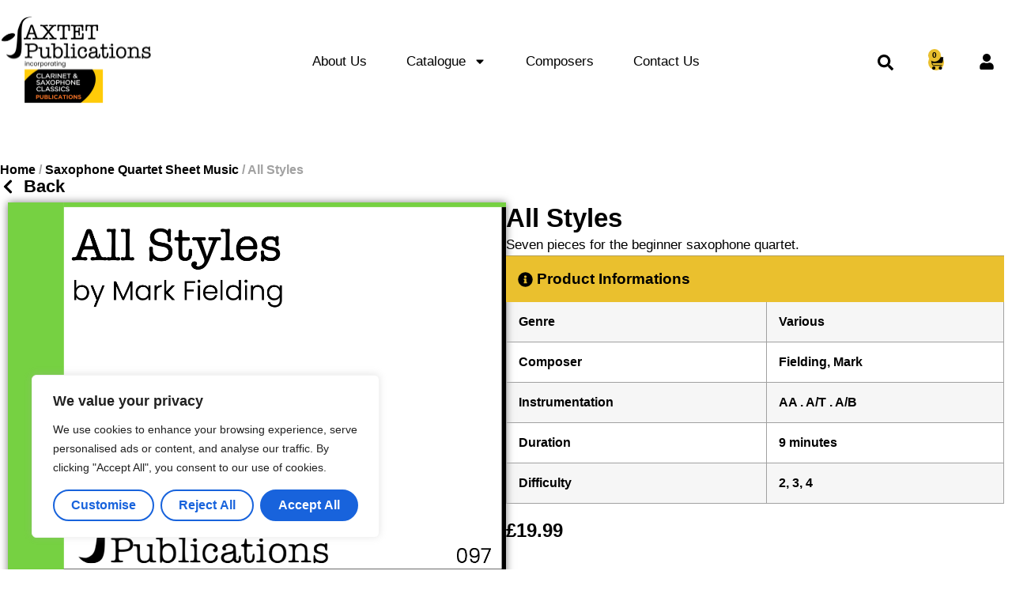

--- FILE ---
content_type: text/css
request_url: https://saxtetpublications.com/wp-content/uploads/elementor/css/post-8.css
body_size: 751
content:
.elementor-kit-8{--e-global-color-primary:#000000;--e-global-color-secondary:#000000;--e-global-color-text:#A1A1A1;--e-global-color-accent:#FFFFFF;--e-global-color-38677e8:#000000;--e-global-color-253c1fd:#EAC02E;--e-global-typography-primary-font-family:"Poppins";--e-global-typography-primary-font-size:2.188rem;--e-global-typography-primary-font-weight:800;--e-global-typography-primary-line-height:2.5rem;--e-global-typography-secondary-font-family:"Poppins";--e-global-typography-secondary-font-size:2.063rem;--e-global-typography-secondary-font-weight:600;--e-global-typography-secondary-line-height:2.5rem;--e-global-typography-text-font-family:"Poppins";--e-global-typography-text-font-size:1.05rem;--e-global-typography-text-font-weight:normal;--e-global-typography-text-line-height:1.7rem;--e-global-typography-accent-font-family:"Poppins";--e-global-typography-accent-font-size:1rem;--e-global-typography-accent-font-weight:700;--e-global-typography-accent-line-height:1.3rem;color:var( --e-global-color-primary );font-family:var( --e-global-typography-text-font-family ), arial;font-size:var( --e-global-typography-text-font-size );font-weight:var( --e-global-typography-text-font-weight );line-height:var( --e-global-typography-text-line-height );}.elementor-kit-8 p{margin-block-end:20px;}.elementor-kit-8 a{color:var( --e-global-color-text );}.elementor-kit-8 a:hover{color:var( --e-global-color-253c1fd );}.elementor-kit-8 h1{color:var( --e-global-color-primary );font-family:var( --e-global-typography-primary-font-family ), arial;font-size:var( --e-global-typography-primary-font-size );font-weight:var( --e-global-typography-primary-font-weight );line-height:var( --e-global-typography-primary-line-height );}.elementor-kit-8 h2{color:var( --e-global-color-primary );font-family:var( --e-global-typography-secondary-font-family ), arial;font-size:var( --e-global-typography-secondary-font-size );font-weight:var( --e-global-typography-secondary-font-weight );line-height:var( --e-global-typography-secondary-line-height );}.elementor-kit-8 h3{color:var( --e-global-color-primary );font-family:"Poppins", arial;font-size:30px;font-weight:bold;text-transform:capitalize;line-height:1.2em;}.elementor-kit-8 h4{color:var( --e-global-color-primary );font-family:"Poppins", arial;font-size:1.25rem;font-weight:600;line-height:1.5rem;}.elementor-kit-8 h5{color:var( --e-global-color-primary );font-family:"Poppins", arial;font-size:1.125rem;font-weight:600;line-height:1.5rem;}.elementor-kit-8 h6{color:var( --e-global-color-primary );font-family:"Poppins", arial;font-size:1.375rem;font-weight:600;text-transform:capitalize;line-height:1.5rem;}.elementor-kit-8 button,.elementor-kit-8 input[type="button"],.elementor-kit-8 input[type="submit"],.elementor-kit-8 .elementor-button{font-family:var( --e-global-typography-accent-font-family ), arial;font-size:var( --e-global-typography-accent-font-size );font-weight:var( --e-global-typography-accent-font-weight );line-height:var( --e-global-typography-accent-line-height );color:var( --e-global-color-primary );background-color:var( --e-global-color-253c1fd );border-radius:50px 50px 50px 50px;}.elementor-kit-8 button:hover,.elementor-kit-8 button:focus,.elementor-kit-8 input[type="button"]:hover,.elementor-kit-8 input[type="button"]:focus,.elementor-kit-8 input[type="submit"]:hover,.elementor-kit-8 input[type="submit"]:focus,.elementor-kit-8 .elementor-button:hover,.elementor-kit-8 .elementor-button:focus{color:var( --e-global-color-primary );background-color:var( --e-global-color-253c1fd );border-radius:50px 50px 50px 50px;}.elementor-kit-8 label{color:var( --e-global-color-accent );font-family:"Poppins", arial;font-size:0.938rem;font-weight:500;}.elementor-kit-8 input:not([type="button"]):not([type="submit"]),.elementor-kit-8 textarea,.elementor-kit-8 .elementor-field-textual{font-family:"Poppins", arial;font-size:0.875rem;font-weight:500;color:var( --e-global-color-primary );background-color:var( --e-global-color-accent );border-radius:5px 5px 5px 5px;padding:10px 15px 10px 15px;}.elementor-section.elementor-section-boxed > .elementor-container{max-width:1300px;}.e-con{--container-max-width:1300px;}.elementor-widget:not(:last-child){margin-block-end:20px;}.elementor-element{--widgets-spacing:20px 20px;--widgets-spacing-row:20px;--widgets-spacing-column:20px;}{}h1.entry-title{display:var(--page-title-display);}.elementor-kit-8 e-page-transition{background-color:#FFBC7D;}@media(max-width:1024px){.elementor-kit-8{font-size:var( --e-global-typography-text-font-size );line-height:var( --e-global-typography-text-line-height );}.elementor-kit-8 h1{font-size:var( --e-global-typography-primary-font-size );line-height:var( --e-global-typography-primary-line-height );}.elementor-kit-8 h2{font-size:var( --e-global-typography-secondary-font-size );line-height:var( --e-global-typography-secondary-line-height );}.elementor-kit-8 h6{font-size:20px;}.elementor-kit-8 button,.elementor-kit-8 input[type="button"],.elementor-kit-8 input[type="submit"],.elementor-kit-8 .elementor-button{font-size:var( --e-global-typography-accent-font-size );line-height:var( --e-global-typography-accent-line-height );}.elementor-section.elementor-section-boxed > .elementor-container{max-width:1024px;}.e-con{--container-max-width:1024px;}}@media(max-width:767px){.elementor-kit-8{font-size:var( --e-global-typography-text-font-size );line-height:var( --e-global-typography-text-line-height );}.elementor-kit-8 h1{font-size:var( --e-global-typography-primary-font-size );line-height:var( --e-global-typography-primary-line-height );}.elementor-kit-8 h2{font-size:var( --e-global-typography-secondary-font-size );line-height:var( --e-global-typography-secondary-line-height );}.elementor-kit-8 h3{font-size:20px;}.elementor-kit-8 h4{font-size:18px;}.elementor-kit-8 h5{font-size:16px;}.elementor-kit-8 h6{font-size:17px;}.elementor-kit-8 button,.elementor-kit-8 input[type="button"],.elementor-kit-8 input[type="submit"],.elementor-kit-8 .elementor-button{font-size:var( --e-global-typography-accent-font-size );line-height:var( --e-global-typography-accent-line-height );}.elementor-section.elementor-section-boxed > .elementor-container{max-width:767px;}.e-con{--container-max-width:767px;}}

--- FILE ---
content_type: text/css
request_url: https://saxtetpublications.com/wp-content/uploads/elementor/css/post-1400.css
body_size: 1446
content:
.elementor-1400 .elementor-element.elementor-element-42d1cda{--display:flex;--flex-direction:row;--container-widget-width:calc( ( 1 - var( --container-widget-flex-grow ) ) * 100% );--container-widget-height:100%;--container-widget-flex-grow:1;--container-widget-align-self:stretch;--flex-wrap-mobile:wrap;--align-items:center;--gap:10px 10px;--row-gap:10px;--column-gap:10px;--flex-wrap:nowrap;--padding-top:20px;--padding-bottom:20px;--padding-left:0px;--padding-right:0px;}.elementor-1400 .elementor-element.elementor-element-42d1cda .elementor-repeater-item-2cc421b.jet-parallax-section__layout .jet-parallax-section__image{background-size:auto;}.elementor-1400 .elementor-element.elementor-element-1e18126{text-align:start;width:var( --container-widget-width, 15% );max-width:15%;--container-widget-width:15%;--container-widget-flex-grow:0;}.elementor-1400 .elementor-element.elementor-element-1e18126 img{width:100%;}.elementor-1400 .elementor-element.elementor-element-50e160e .elementor-menu-toggle{margin:0 auto;background-color:#02010100;}.elementor-1400 .elementor-element.elementor-element-50e160e .elementor-nav-menu .elementor-item{font-family:var( --e-global-typography-text-font-family ), arial;font-size:var( --e-global-typography-text-font-size );font-weight:var( --e-global-typography-text-font-weight );line-height:var( --e-global-typography-text-line-height );}.elementor-1400 .elementor-element.elementor-element-50e160e .elementor-nav-menu--main .elementor-item{color:var( --e-global-color-primary );fill:var( --e-global-color-primary );}.elementor-1400 .elementor-element.elementor-element-50e160e .elementor-nav-menu--main .elementor-item:hover,
					.elementor-1400 .elementor-element.elementor-element-50e160e .elementor-nav-menu--main .elementor-item.elementor-item-active,
					.elementor-1400 .elementor-element.elementor-element-50e160e .elementor-nav-menu--main .elementor-item.highlighted,
					.elementor-1400 .elementor-element.elementor-element-50e160e .elementor-nav-menu--main .elementor-item:focus{color:var( --e-global-color-253c1fd );fill:var( --e-global-color-253c1fd );}.elementor-1400 .elementor-element.elementor-element-50e160e .elementor-nav-menu--main .elementor-item.elementor-item-active{color:var( --e-global-color-253c1fd );}.elementor-1400 .elementor-element.elementor-element-50e160e{--e-nav-menu-horizontal-menu-item-margin:calc( 10px / 2 );width:var( --container-widget-width, 70% );max-width:70%;--container-widget-width:70%;--container-widget-flex-grow:0;}.elementor-1400 .elementor-element.elementor-element-50e160e .elementor-nav-menu--main:not(.elementor-nav-menu--layout-horizontal) .elementor-nav-menu > li:not(:last-child){margin-bottom:10px;}.elementor-1400 .elementor-element.elementor-element-50e160e .elementor-nav-menu--dropdown a, .elementor-1400 .elementor-element.elementor-element-50e160e .elementor-menu-toggle{color:var( --e-global-color-primary );fill:var( --e-global-color-primary );}.elementor-1400 .elementor-element.elementor-element-50e160e .elementor-nav-menu--dropdown{background-color:#F4F4F4;}.elementor-1400 .elementor-element.elementor-element-50e160e .elementor-nav-menu--dropdown a:hover,
					.elementor-1400 .elementor-element.elementor-element-50e160e .elementor-nav-menu--dropdown a:focus,
					.elementor-1400 .elementor-element.elementor-element-50e160e .elementor-nav-menu--dropdown a.elementor-item-active,
					.elementor-1400 .elementor-element.elementor-element-50e160e .elementor-nav-menu--dropdown a.highlighted{background-color:var( --e-global-color-253c1fd );}.elementor-1400 .elementor-element.elementor-element-50e160e .elementor-nav-menu--dropdown a.elementor-item-active{background-color:var( --e-global-color-253c1fd );}.elementor-1400 .elementor-element.elementor-element-50e160e .elementor-nav-menu--dropdown .elementor-item, .elementor-1400 .elementor-element.elementor-element-50e160e .elementor-nav-menu--dropdown  .elementor-sub-item{font-family:"Poppins", arial;font-size:0.8rem;font-weight:600;}.elementor-1400 .elementor-element.elementor-element-50e160e div.elementor-menu-toggle{color:var( --e-global-color-primary );}.elementor-1400 .elementor-element.elementor-element-50e160e div.elementor-menu-toggle svg{fill:var( --e-global-color-primary );}.elementor-1400 .elementor-element.elementor-element-50e160e div.elementor-menu-toggle:hover, .elementor-1400 .elementor-element.elementor-element-50e160e div.elementor-menu-toggle:focus{color:var( --e-global-color-253c1fd );}.elementor-1400 .elementor-element.elementor-element-50e160e div.elementor-menu-toggle:hover svg, .elementor-1400 .elementor-element.elementor-element-50e160e div.elementor-menu-toggle:focus svg{fill:var( --e-global-color-253c1fd );}.elementor-1400 .elementor-element.elementor-element-77d25e4 .elementor-icon-wrapper{text-align:center;}.elementor-1400 .elementor-element.elementor-element-77d25e4.elementor-view-stacked .elementor-icon{background-color:var( --e-global-color-primary );}.elementor-1400 .elementor-element.elementor-element-77d25e4.elementor-view-framed .elementor-icon, .elementor-1400 .elementor-element.elementor-element-77d25e4.elementor-view-default .elementor-icon{color:var( --e-global-color-primary );border-color:var( --e-global-color-primary );}.elementor-1400 .elementor-element.elementor-element-77d25e4.elementor-view-framed .elementor-icon, .elementor-1400 .elementor-element.elementor-element-77d25e4.elementor-view-default .elementor-icon svg{fill:var( --e-global-color-primary );}.elementor-1400 .elementor-element.elementor-element-77d25e4.elementor-view-stacked .elementor-icon:hover{background-color:var( --e-global-color-253c1fd );}.elementor-1400 .elementor-element.elementor-element-77d25e4.elementor-view-framed .elementor-icon:hover, .elementor-1400 .elementor-element.elementor-element-77d25e4.elementor-view-default .elementor-icon:hover{color:var( --e-global-color-253c1fd );border-color:var( --e-global-color-253c1fd );}.elementor-1400 .elementor-element.elementor-element-77d25e4.elementor-view-framed .elementor-icon:hover, .elementor-1400 .elementor-element.elementor-element-77d25e4.elementor-view-default .elementor-icon:hover svg{fill:var( --e-global-color-253c1fd );}.elementor-1400 .elementor-element.elementor-element-77d25e4 .elementor-icon{font-size:20px;}.elementor-1400 .elementor-element.elementor-element-77d25e4 .elementor-icon svg{height:20px;}.elementor-1400 .elementor-element.elementor-element-77d25e4 > .elementor-widget-container{margin:0px 0px -10px 0px;}.elementor-1400 .elementor-element.elementor-element-77d25e4{width:var( --container-widget-width, 5% );max-width:5%;--container-widget-width:5%;--container-widget-flex-grow:0;}.elementor-1400 .elementor-element.elementor-element-77d25e4.elementor-element{--align-self:center;}.elementor-1400 .elementor-element.elementor-element-3edd88f{--main-alignment:center;--divider-style:solid;--subtotal-divider-style:solid;--elementor-remove-from-cart-button:none;--remove-from-cart-button:block;--toggle-button-icon-color:var( --e-global-color-primary );--toggle-button-icon-hover-color:var( --e-global-color-253c1fd );--toggle-button-border-width:0px;--toggle-icon-size:20px;--toggle-icon-padding:0px 0px 0px 0px;--items-indicator-text-color:var( --e-global-color-primary );--items-indicator-background-color:var( --e-global-color-253c1fd );--cart-border-style:none;--cart-footer-layout:1fr 1fr;--products-max-height-sidecart:calc(100vh - 240px);--products-max-height-minicart:calc(100vh - 385px);--view-cart-button-text-color:var( --e-global-color-primary );--view-cart-button-background-color:var( --e-global-color-253c1fd );--view-cart-button-hover-text-color:var( --e-global-color-primary );--view-cart-button-hover-background-color:var( --e-global-color-253c1fd );--checkout-button-text-color:var( --e-global-color-primary );--checkout-button-background-color:var( --e-global-color-253c1fd );--checkout-button-hover-text-color:var( --e-global-color-primary );--checkout-button-hover-background-color:var( --e-global-color-253c1fd );width:var( --container-widget-width, 5% );max-width:5%;--container-widget-width:5%;--container-widget-flex-grow:0;}.elementor-1400 .elementor-element.elementor-element-3edd88f .widget_shopping_cart_content{--subtotal-divider-left-width:0;--subtotal-divider-right-width:0;}.elementor-1400 .elementor-element.elementor-element-3edd88f .elementor-menu-cart__footer-buttons a.elementor-button--view-cart{border-radius:50px 50px 50px 50px;}.elementor-1400 .elementor-element.elementor-element-3edd88f .elementor-menu-cart__footer-buttons a.elementor-button--checkout{border-radius:50px 50px 50px 50px;}.elementor-1400 .elementor-element.elementor-element-3edd88f > .elementor-widget-container{margin:0px 0px -10px 0px;padding:0px 0px 0px 0px;}.elementor-1400 .elementor-element.elementor-element-3edd88f.elementor-element{--align-self:center;}.elementor-1400 .elementor-element.elementor-element-6485d4d .elementor-icon-wrapper{text-align:center;}.elementor-1400 .elementor-element.elementor-element-6485d4d.elementor-view-stacked .elementor-icon{background-color:var( --e-global-color-primary );}.elementor-1400 .elementor-element.elementor-element-6485d4d.elementor-view-framed .elementor-icon, .elementor-1400 .elementor-element.elementor-element-6485d4d.elementor-view-default .elementor-icon{color:var( --e-global-color-primary );border-color:var( --e-global-color-primary );}.elementor-1400 .elementor-element.elementor-element-6485d4d.elementor-view-framed .elementor-icon, .elementor-1400 .elementor-element.elementor-element-6485d4d.elementor-view-default .elementor-icon svg{fill:var( --e-global-color-primary );}.elementor-1400 .elementor-element.elementor-element-6485d4d.elementor-view-stacked .elementor-icon:hover{background-color:var( --e-global-color-253c1fd );}.elementor-1400 .elementor-element.elementor-element-6485d4d.elementor-view-framed .elementor-icon:hover, .elementor-1400 .elementor-element.elementor-element-6485d4d.elementor-view-default .elementor-icon:hover{color:var( --e-global-color-253c1fd );border-color:var( --e-global-color-253c1fd );}.elementor-1400 .elementor-element.elementor-element-6485d4d.elementor-view-framed .elementor-icon:hover, .elementor-1400 .elementor-element.elementor-element-6485d4d.elementor-view-default .elementor-icon:hover svg{fill:var( --e-global-color-253c1fd );}.elementor-1400 .elementor-element.elementor-element-6485d4d .elementor-icon{font-size:20px;}.elementor-1400 .elementor-element.elementor-element-6485d4d .elementor-icon svg{height:20px;}.elementor-1400 .elementor-element.elementor-element-6485d4d > .elementor-widget-container{margin:0px 0px -9px 0px;}.elementor-1400 .elementor-element.elementor-element-6485d4d{width:var( --container-widget-width, 5% );max-width:5%;--container-widget-width:5%;--container-widget-flex-grow:0;}.elementor-theme-builder-content-area{height:400px;}.elementor-location-header:before, .elementor-location-footer:before{content:"";display:table;clear:both;}@media(max-width:1024px){.elementor-1400 .elementor-element.elementor-element-50e160e .elementor-nav-menu .elementor-item{font-size:var( --e-global-typography-text-font-size );line-height:var( --e-global-typography-text-line-height );}}@media(max-width:767px){.elementor-1400 .elementor-element.elementor-element-42d1cda{--justify-content:space-between;--padding-top:10px;--padding-bottom:10px;--padding-left:10px;--padding-right:10px;}.elementor-1400 .elementor-element.elementor-element-1e18126 img{width:60%;}.elementor-1400 .elementor-element.elementor-element-1e18126{--container-widget-width:69%;--container-widget-flex-grow:0;width:var( --container-widget-width, 69% );max-width:69%;}.elementor-1400 .elementor-element.elementor-element-1e18126.elementor-element{--align-self:flex-start;--order:1;}.elementor-1400 .elementor-element.elementor-element-50e160e .elementor-nav-menu .elementor-item{font-size:var( --e-global-typography-text-font-size );line-height:var( --e-global-typography-text-line-height );}.elementor-1400 .elementor-element.elementor-element-50e160e .elementor-nav-menu--dropdown .elementor-item, .elementor-1400 .elementor-element.elementor-element-50e160e .elementor-nav-menu--dropdown  .elementor-sub-item{font-size:0.7rem;}.elementor-1400 .elementor-element.elementor-element-50e160e .elementor-nav-menu--main > .elementor-nav-menu > li > .elementor-nav-menu--dropdown, .elementor-1400 .elementor-element.elementor-element-50e160e .elementor-nav-menu__container.elementor-nav-menu--dropdown{margin-top:25px !important;}.elementor-1400 .elementor-element.elementor-element-50e160e{--nav-menu-icon-size:20px;--container-widget-width:10%;--container-widget-flex-grow:0;width:var( --container-widget-width, 10% );max-width:10%;}.elementor-1400 .elementor-element.elementor-element-50e160e > .elementor-widget-container{margin:0px 0px 0px 0px;}.elementor-1400 .elementor-element.elementor-element-50e160e.elementor-element{--order:5;}.elementor-1400 .elementor-element.elementor-element-77d25e4 > .elementor-widget-container{margin:0px 0px -8px 0px;}.elementor-1400 .elementor-element.elementor-element-77d25e4{--container-widget-width:7%;--container-widget-flex-grow:0;width:var( --container-widget-width, 7% );max-width:7%;}.elementor-1400 .elementor-element.elementor-element-77d25e4.elementor-element{--order:2;}.elementor-1400 .elementor-element.elementor-element-3edd88f > .elementor-widget-container{margin:0px 0px -8px 0px;}.elementor-1400 .elementor-element.elementor-element-3edd88f{--container-widget-width:7%;--container-widget-flex-grow:0;width:var( --container-widget-width, 7% );max-width:7%;}.elementor-1400 .elementor-element.elementor-element-3edd88f.elementor-element{--order:4;}.elementor-1400 .elementor-element.elementor-element-6485d4d > .elementor-widget-container{margin:0px 0px -8px 0px;}.elementor-1400 .elementor-element.elementor-element-6485d4d{--container-widget-width:7%;--container-widget-flex-grow:0;width:var( --container-widget-width, 7% );max-width:7%;}.elementor-1400 .elementor-element.elementor-element-6485d4d.elementor-element{--order:3;}}

--- FILE ---
content_type: text/css
request_url: https://saxtetpublications.com/wp-content/uploads/elementor/css/post-1406.css
body_size: 1051
content:
.elementor-1406 .elementor-element.elementor-element-920e639{--display:flex;--flex-direction:column;--container-widget-width:100%;--container-widget-height:initial;--container-widget-flex-grow:0;--container-widget-align-self:initial;--flex-wrap-mobile:wrap;--padding-top:50px;--padding-bottom:10px;--padding-left:0px;--padding-right:0px;}.elementor-1406 .elementor-element.elementor-element-ae1ed45{--display:grid;--e-con-grid-template-columns:repeat(5, 1fr);--e-con-grid-template-rows:repeat(1, 1fr);--grid-auto-flow:row;--align-items:center;--padding-top:0px;--padding-bottom:0px;--padding-left:0px;--padding-right:0px;}.elementor-1406 .elementor-element.elementor-element-51f19ce{text-align:start;}.elementor-1406 .elementor-element.elementor-element-51f19ce img{width:80%;}.elementor-1406 .elementor-element.elementor-element-43915fa .elementor-nav-menu .elementor-item{font-size:1rem;font-weight:400;}.elementor-1406 .elementor-element.elementor-element-43915fa .elementor-nav-menu--main .elementor-item{color:var( --e-global-color-primary );fill:var( --e-global-color-primary );padding-left:0px;padding-right:0px;padding-top:10px;padding-bottom:10px;}.elementor-1406 .elementor-element.elementor-element-43915fa .elementor-nav-menu--main .elementor-item:hover,
					.elementor-1406 .elementor-element.elementor-element-43915fa .elementor-nav-menu--main .elementor-item.elementor-item-active,
					.elementor-1406 .elementor-element.elementor-element-43915fa .elementor-nav-menu--main .elementor-item.highlighted,
					.elementor-1406 .elementor-element.elementor-element-43915fa .elementor-nav-menu--main .elementor-item:focus{color:var( --e-global-color-253c1fd );fill:var( --e-global-color-253c1fd );}.elementor-1406 .elementor-element.elementor-element-2d66e16 .elementor-icon-list-items:not(.elementor-inline-items) .elementor-icon-list-item:not(:last-child){padding-block-end:calc(10px/2);}.elementor-1406 .elementor-element.elementor-element-2d66e16 .elementor-icon-list-items:not(.elementor-inline-items) .elementor-icon-list-item:not(:first-child){margin-block-start:calc(10px/2);}.elementor-1406 .elementor-element.elementor-element-2d66e16 .elementor-icon-list-items.elementor-inline-items .elementor-icon-list-item{margin-inline:calc(10px/2);}.elementor-1406 .elementor-element.elementor-element-2d66e16 .elementor-icon-list-items.elementor-inline-items{margin-inline:calc(-10px/2);}.elementor-1406 .elementor-element.elementor-element-2d66e16 .elementor-icon-list-items.elementor-inline-items .elementor-icon-list-item:after{inset-inline-end:calc(-10px/2);}.elementor-1406 .elementor-element.elementor-element-2d66e16 .elementor-icon-list-icon i{transition:color 0.3s;}.elementor-1406 .elementor-element.elementor-element-2d66e16 .elementor-icon-list-icon svg{transition:fill 0.3s;}.elementor-1406 .elementor-element.elementor-element-2d66e16{--e-icon-list-icon-size:14px;--icon-vertical-offset:0px;}.elementor-1406 .elementor-element.elementor-element-2d66e16 .elementor-icon-list-item > .elementor-icon-list-text, .elementor-1406 .elementor-element.elementor-element-2d66e16 .elementor-icon-list-item > a{font-size:1rem;font-weight:400;}.elementor-1406 .elementor-element.elementor-element-2d66e16 .elementor-icon-list-text{color:var( --e-global-color-primary );transition:color 0.3s;}.elementor-1406 .elementor-element.elementor-element-2d66e16 .elementor-icon-list-item:hover .elementor-icon-list-text{color:var( --e-global-color-253c1fd );}.elementor-1406 .elementor-element.elementor-element-bcb115a .elementor-icon-list-items:not(.elementor-inline-items) .elementor-icon-list-item:not(:last-child){padding-block-end:calc(10px/2);}.elementor-1406 .elementor-element.elementor-element-bcb115a .elementor-icon-list-items:not(.elementor-inline-items) .elementor-icon-list-item:not(:first-child){margin-block-start:calc(10px/2);}.elementor-1406 .elementor-element.elementor-element-bcb115a .elementor-icon-list-items.elementor-inline-items .elementor-icon-list-item{margin-inline:calc(10px/2);}.elementor-1406 .elementor-element.elementor-element-bcb115a .elementor-icon-list-items.elementor-inline-items{margin-inline:calc(-10px/2);}.elementor-1406 .elementor-element.elementor-element-bcb115a .elementor-icon-list-items.elementor-inline-items .elementor-icon-list-item:after{inset-inline-end:calc(-10px/2);}.elementor-1406 .elementor-element.elementor-element-bcb115a .elementor-icon-list-icon i{transition:color 0.3s;}.elementor-1406 .elementor-element.elementor-element-bcb115a .elementor-icon-list-icon svg{transition:fill 0.3s;}.elementor-1406 .elementor-element.elementor-element-bcb115a{--e-icon-list-icon-size:14px;--icon-vertical-offset:0px;}.elementor-1406 .elementor-element.elementor-element-bcb115a .elementor-icon-list-item > .elementor-icon-list-text, .elementor-1406 .elementor-element.elementor-element-bcb115a .elementor-icon-list-item > a{font-size:1rem;font-weight:400;}.elementor-1406 .elementor-element.elementor-element-bcb115a .elementor-icon-list-text{color:var( --e-global-color-primary );transition:color 0.3s;}.elementor-1406 .elementor-element.elementor-element-bcb115a .elementor-icon-list-item:hover .elementor-icon-list-text{color:var( --e-global-color-253c1fd );}.elementor-1406 .elementor-element.elementor-element-a62b76f{--display:flex;--padding-top:0px;--padding-bottom:0px;--padding-left:0px;--padding-right:0px;}.elementor-1406 .elementor-element.elementor-element-8573f98 > .elementor-widget-container{margin:0px 0px 0px 0px;}.elementor-1406 .elementor-element.elementor-element-c9a30ff{font-family:"Poppins", arial;font-size:1rem;color:var( --e-global-color-primary );width:var( --container-widget-width, 99.468% );max-width:99.468%;--container-widget-width:99.468%;--container-widget-flex-grow:0;}.elementor-1406 .elementor-element.elementor-element-c9a30ff p{margin-block-end:0px;}.elementor-1406 .elementor-element.elementor-element-c9a30ff > .elementor-widget-container{margin:0px 0px 0px 0px;padding:0px 0px 0px 0px;}.elementor-1406 .elementor-element.elementor-element-c9a30ff.elementor-element{--flex-grow:0;--flex-shrink:0;}.elementor-1406 .elementor-element.elementor-element-81cfa29 .elementor-icon-list-items:not(.elementor-inline-items) .elementor-icon-list-item:not(:last-child){padding-block-end:calc(10px/2);}.elementor-1406 .elementor-element.elementor-element-81cfa29 .elementor-icon-list-items:not(.elementor-inline-items) .elementor-icon-list-item:not(:first-child){margin-block-start:calc(10px/2);}.elementor-1406 .elementor-element.elementor-element-81cfa29 .elementor-icon-list-items.elementor-inline-items .elementor-icon-list-item{margin-inline:calc(10px/2);}.elementor-1406 .elementor-element.elementor-element-81cfa29 .elementor-icon-list-items.elementor-inline-items{margin-inline:calc(-10px/2);}.elementor-1406 .elementor-element.elementor-element-81cfa29 .elementor-icon-list-items.elementor-inline-items .elementor-icon-list-item:after{inset-inline-end:calc(-10px/2);}.elementor-1406 .elementor-element.elementor-element-81cfa29 .elementor-icon-list-icon i{transition:color 0.3s;}.elementor-1406 .elementor-element.elementor-element-81cfa29 .elementor-icon-list-icon svg{transition:fill 0.3s;}.elementor-1406 .elementor-element.elementor-element-81cfa29{--e-icon-list-icon-size:14px;--icon-vertical-offset:0px;}.elementor-1406 .elementor-element.elementor-element-81cfa29 .elementor-icon-list-item > .elementor-icon-list-text, .elementor-1406 .elementor-element.elementor-element-81cfa29 .elementor-icon-list-item > a{font-size:1rem;font-weight:400;}.elementor-1406 .elementor-element.elementor-element-81cfa29 .elementor-icon-list-text{color:var( --e-global-color-primary );transition:color 0.3s;}.elementor-1406 .elementor-element.elementor-element-81cfa29 .elementor-icon-list-item:hover .elementor-icon-list-text{color:var( --e-global-color-253c1fd );}.elementor-1406 .elementor-element.elementor-element-5adc9a5 .elementor-icon-list-items:not(.elementor-inline-items) .elementor-icon-list-item:not(:last-child){padding-block-end:calc(0px/2);}.elementor-1406 .elementor-element.elementor-element-5adc9a5 .elementor-icon-list-items:not(.elementor-inline-items) .elementor-icon-list-item:not(:first-child){margin-block-start:calc(0px/2);}.elementor-1406 .elementor-element.elementor-element-5adc9a5 .elementor-icon-list-items.elementor-inline-items .elementor-icon-list-item{margin-inline:calc(0px/2);}.elementor-1406 .elementor-element.elementor-element-5adc9a5 .elementor-icon-list-items.elementor-inline-items{margin-inline:calc(-0px/2);}.elementor-1406 .elementor-element.elementor-element-5adc9a5 .elementor-icon-list-items.elementor-inline-items .elementor-icon-list-item:after{inset-inline-end:calc(-0px/2);}.elementor-1406 .elementor-element.elementor-element-5adc9a5 .elementor-icon-list-icon i{transition:color 0.3s;}.elementor-1406 .elementor-element.elementor-element-5adc9a5 .elementor-icon-list-icon svg{transition:fill 0.3s;}.elementor-1406 .elementor-element.elementor-element-5adc9a5{--e-icon-list-icon-size:14px;--icon-vertical-offset:0px;}.elementor-1406 .elementor-element.elementor-element-5adc9a5 .elementor-icon-list-item > .elementor-icon-list-text, .elementor-1406 .elementor-element.elementor-element-5adc9a5 .elementor-icon-list-item > a{font-size:1rem;font-weight:400;}.elementor-1406 .elementor-element.elementor-element-5adc9a5 .elementor-icon-list-text{color:var( --e-global-color-primary );transition:color 0.3s;}.elementor-1406 .elementor-element.elementor-element-5adc9a5 .elementor-icon-list-item:hover .elementor-icon-list-text{color:var( --e-global-color-253c1fd );}.elementor-1406 .elementor-element.elementor-element-0bcbcd2 > .elementor-widget-container{margin:0px 0px 0px 0px;}.elementor-1406 .elementor-element.elementor-element-8695b39{--grid-template-columns:repeat(4, auto);--icon-size:25px;--grid-column-gap:20px;--grid-row-gap:0px;}.elementor-1406 .elementor-element.elementor-element-8695b39 .elementor-widget-container{text-align:left;}.elementor-1406 .elementor-element.elementor-element-8695b39 .elementor-social-icon{background-color:#02010100;--icon-padding:0em;}.elementor-1406 .elementor-element.elementor-element-8695b39 .elementor-social-icon i{color:var( --e-global-color-primary );}.elementor-1406 .elementor-element.elementor-element-8695b39 .elementor-social-icon svg{fill:var( --e-global-color-primary );}.elementor-1406 .elementor-element.elementor-element-8695b39 .elementor-social-icon:hover i{color:var( --e-global-color-253c1fd );}.elementor-1406 .elementor-element.elementor-element-8695b39 .elementor-social-icon:hover svg{fill:var( --e-global-color-253c1fd );}.elementor-1406 .elementor-element.elementor-element-70500f2{text-align:center;font-family:"Poppins", arial;font-size:0.8rem;}.elementor-1406 .elementor-element.elementor-element-70500f2 p{margin-block-end:0px;}.elementor-theme-builder-content-area{height:400px;}.elementor-location-header:before, .elementor-location-footer:before{content:"";display:table;clear:both;}@media(max-width:1024px){.elementor-1406 .elementor-element.elementor-element-ae1ed45{--grid-auto-flow:row;}.elementor-1406 .elementor-element.elementor-element-8573f98 > .elementor-widget-container{margin:0px 0px 0px 0px;}.elementor-1406 .elementor-element.elementor-element-0bcbcd2 > .elementor-widget-container{margin:0px 0px 0px 0px;}}@media(max-width:767px){.elementor-1406 .elementor-element.elementor-element-920e639{--padding-top:30px;--padding-bottom:30px;--padding-left:10px;--padding-right:10px;}.elementor-1406 .elementor-element.elementor-element-ae1ed45{--e-con-grid-template-columns:repeat(1, 1fr);--grid-auto-flow:row;}.elementor-1406 .elementor-element.elementor-element-51f19ce{text-align:center;}.elementor-1406 .elementor-element.elementor-element-51f19ce img{width:50%;}.elementor-1406 .elementor-element.elementor-element-81cfa29 .elementor-icon-list-items:not(.elementor-inline-items) .elementor-icon-list-item:not(:last-child){padding-block-end:calc(5px/2);}.elementor-1406 .elementor-element.elementor-element-81cfa29 .elementor-icon-list-items:not(.elementor-inline-items) .elementor-icon-list-item:not(:first-child){margin-block-start:calc(5px/2);}.elementor-1406 .elementor-element.elementor-element-81cfa29 .elementor-icon-list-items.elementor-inline-items .elementor-icon-list-item{margin-inline:calc(5px/2);}.elementor-1406 .elementor-element.elementor-element-81cfa29 .elementor-icon-list-items.elementor-inline-items{margin-inline:calc(-5px/2);}.elementor-1406 .elementor-element.elementor-element-81cfa29 .elementor-icon-list-items.elementor-inline-items .elementor-icon-list-item:after{inset-inline-end:calc(-5px/2);}.elementor-1406 .elementor-element.elementor-element-0bcbcd2{text-align:center;}.elementor-1406 .elementor-element.elementor-element-8695b39 .elementor-widget-container{text-align:center;}}

--- FILE ---
content_type: text/css
request_url: https://saxtetpublications.com/wp-content/uploads/elementor/css/post-1854.css
body_size: 2596
content:
.elementor-1854 .elementor-element.elementor-element-d756914{--display:flex;--flex-direction:column;--container-widget-width:100%;--container-widget-height:initial;--container-widget-flex-grow:0;--container-widget-align-self:initial;--flex-wrap-mobile:wrap;--justify-content:center;--gap:20px 20px;--row-gap:20px;--column-gap:20px;--padding-top:50px;--padding-bottom:50px;--padding-left:0px;--padding-right:0px;}.elementor-1854 .elementor-element.elementor-element-d756914 .elementor-repeater-item-10887e2.jet-parallax-section__layout .jet-parallax-section__image{background-size:auto;}.elementor-1854 .elementor-element.elementor-element-c2ad85b .woocommerce-breadcrumb{color:var( --e-global-color-text );font-family:var( --e-global-typography-accent-font-family ), arial;font-size:var( --e-global-typography-accent-font-size );font-weight:var( --e-global-typography-accent-font-weight );line-height:var( --e-global-typography-accent-line-height );}.elementor-1854 .elementor-element.elementor-element-c2ad85b .woocommerce-breadcrumb > a{color:var( --e-global-color-38677e8 );}.elementor-1854 .elementor-element.elementor-element-c2ad85b > .elementor-widget-container{margin:0px 0px -15px 0px;}.elementor-1854 .elementor-element.elementor-element-3538514{--display:flex;--justify-content:center;--padding-top:0px;--padding-bottom:0px;--padding-left:0px;--padding-right:0px;}.elementor-1854 .elementor-element.elementor-element-ab8d42d .elementor-icon-list-icon i{color:var( --e-global-color-primary );transition:color 0.3s;}.elementor-1854 .elementor-element.elementor-element-ab8d42d .elementor-icon-list-icon svg{fill:var( --e-global-color-primary );transition:fill 0.3s;}.elementor-1854 .elementor-element.elementor-element-ab8d42d .elementor-icon-list-item:hover .elementor-icon-list-icon i{color:var( --e-global-color-253c1fd );}.elementor-1854 .elementor-element.elementor-element-ab8d42d .elementor-icon-list-item:hover .elementor-icon-list-icon svg{fill:var( --e-global-color-253c1fd );}.elementor-1854 .elementor-element.elementor-element-ab8d42d{--e-icon-list-icon-size:20px;--icon-vertical-offset:0px;}.elementor-1854 .elementor-element.elementor-element-ab8d42d .elementor-icon-list-icon{padding-inline-end:0px;}.elementor-1854 .elementor-element.elementor-element-ab8d42d .elementor-icon-list-item > .elementor-icon-list-text, .elementor-1854 .elementor-element.elementor-element-ab8d42d .elementor-icon-list-item > a{font-family:"Poppins", arial;font-size:1.4rem;font-weight:700;line-height:1.3rem;}.elementor-1854 .elementor-element.elementor-element-ab8d42d .elementor-icon-list-text{color:var( --e-global-color-primary );transition:color 0.3s;}.elementor-1854 .elementor-element.elementor-element-ab8d42d .elementor-icon-list-item:hover .elementor-icon-list-text{color:var( --e-global-color-253c1fd );}.elementor-1854 .elementor-element.elementor-element-d445474{--display:grid;--e-con-grid-template-columns:repeat(2, 1fr);--e-con-grid-template-rows:repeat(1, 1fr);--gap:100px 100px;--row-gap:100px;--column-gap:100px;--grid-auto-flow:row;}.elementor-1854 .elementor-element.elementor-element-d445474 .elementor-repeater-item-02c236e.jet-parallax-section__layout .jet-parallax-section__image{background-size:auto;}.elementor-1854 .elementor-element.elementor-element-653d28a{--display:flex;--padding-top:0px;--padding-bottom:0px;--padding-left:0px;--padding-right:0px;}.elementor-1854 .elementor-element.elementor-element-5868d1d{text-align:start;}.elementor-1854 .elementor-element.elementor-element-5868d1d img{width:100%;box-shadow:0px 0px 10px 0px rgba(0,0,0,0.5);}.elementor-1854 .elementor-element.elementor-element-30be7d9{--display:flex;--justify-content:center;--gap:10px 10px;--row-gap:10px;--column-gap:10px;--padding-top:0px;--padding-bottom:0px;--padding-left:0px;--padding-right:0px;}.elementor-1854 .elementor-element.elementor-element-42d9640 .elementor-heading-title{font-family:var( --e-global-typography-secondary-font-family ), arial;font-size:var( --e-global-typography-secondary-font-size );font-weight:var( --e-global-typography-secondary-font-weight );line-height:var( --e-global-typography-secondary-line-height );color:var( --e-global-color-primary );}.elementor-1854 .elementor-element.elementor-element-12ca60f{font-family:var( --e-global-typography-text-font-family ), arial;font-size:var( --e-global-typography-text-font-size );font-weight:var( --e-global-typography-text-font-weight );line-height:var( --e-global-typography-text-line-height );color:var( --e-global-color-primary );}.elementor-1854 .elementor-element.elementor-element-12ca60f p{margin-block-end:0px;}.elementor-1854 .elementor-element.elementor-element-721210d .jet-table-wrapper{max-width:100%;}.elementor-1854 .elementor-element.elementor-element-721210d .jet-table{table-layout:auto;}.elementor-1854 .elementor-element.elementor-element-721210d .jet-table__head-cell .jet-table__cell-inner{padding:15px 15px 15px 15px;}.elementor-1854 .elementor-element.elementor-element-721210d .jet-table__foot-cell .jet-table__cell-inner{padding:15px 15px 15px 15px;}.elementor-1854 .elementor-element.elementor-element-721210d .jet-table__head-cell .jet-table__cell-content{margin-left:0;margin-right:auto;text-align:left;}.elementor-1854 .elementor-element.elementor-element-721210d .jet-table__foot-cell .jet-table__cell-content{margin-left:0;margin-right:auto;text-align:left;}.elementor-1854 .elementor-element.elementor-element-721210d .jet-table__head-cell{font-family:"Poppins", arial;font-size:1.2rem;font-weight:600;color:var( --e-global-color-38677e8 );background-color:var( --e-global-color-253c1fd );}.elementor-1854 .elementor-element.elementor-element-721210d .jet-table__body-cell{font-family:var( --e-global-typography-accent-font-family ), arial;font-size:var( --e-global-typography-accent-font-size );font-weight:var( --e-global-typography-accent-font-weight );line-height:var( --e-global-typography-accent-line-height );border-style:solid;border-width:0 0 1px 1px;border-color:var( --e-global-color-text );}.elementor-1854 .elementor-element.elementor-element-721210d .jet-table__body-cell .jet-table__cell-inner{padding:15px 15px 15px 15px;}.elementor-1854 .elementor-element.elementor-element-721210d .jet-table__body-row .jet-table__body-cell:first-child{border-width:0 0 1px 1px;}.elementor-1854 .elementor-element.elementor-element-721210d .jet-table__body-row .jet-table__body-cell:last-child{border-width:0 1px 1px 1px;}.elementor-1854 .elementor-element.elementor-element-721210d .jet-table__body-row + .jet-table__body-row .jet-table__body-cell{border-width:0 0 1px 1px;}.elementor-1854 .elementor-element.elementor-element-721210d .jet-table__body-row + .jet-table__body-row .jet-table__body-cell:first-child{border-width:0 0 1px 1px;}.elementor-1854 .elementor-element.elementor-element-721210d .jet-table__body-row + .jet-table__body-row .jet-table__body-cell:last-child{border-width:0 1px 1px 1px;}.elementor-1854 .elementor-element.elementor-element-721210d .jet-table__body-cell .jet-table__cell-content{margin-left:0;margin-right:auto;text-align:left;}.woocommerce .elementor-1854 .elementor-element.elementor-element-7486de9 .price{color:var( --e-global-color-primary );font-family:"Poppins", arial;font-size:1.5rem;font-weight:bold;}.woocommerce .elementor-1854 .elementor-element.elementor-element-7486de9 .price ins{color:var( --e-global-color-primary );}.elementor-1854 .elementor-element.elementor-element-7486de9 > .elementor-widget-container{margin:20px 0px -15px 0px;padding:0px 0px 0px 0px;}.elementor-1854 .elementor-element.elementor-element-d8062f1{--add-to-cart-wc-forward-display:none;}.elementor-1854 .elementor-element.elementor-element-d8062f1 .elementor-jet-single-add-to-cart .cart:not(.grouped_form):not(.variations_form){flex-direction:row;}.elementor-1854 .elementor-element.elementor-element-d8062f1 .elementor-jet-single-add-to-cart .cart .woocommerce-variation-add-to-cart{flex-direction:row;}.elementor-1854 .elementor-element.elementor-element-d8062f1 .jet-woo-builder .single_add_to_cart_button.button{font-family:var( --e-global-typography-accent-font-family ), arial;font-size:var( --e-global-typography-accent-font-size );font-weight:var( --e-global-typography-accent-font-weight );line-height:var( --e-global-typography-accent-line-height );color:var( --e-global-color-primary );background-color:var( --e-global-color-253c1fd );border-radius:50px 50px 50px 50px;margin:0px 0px 0px 30px;}.elementor-1854 .elementor-element.elementor-element-d8062f1 .elementor-jet-single-add-to-cart .cart.cart:not(.grouped_form) .quantity{max-width:15%;}.elementor-1854 .elementor-element.elementor-element-d8062f1 .jet-woo-builder .qty{font-family:var( --e-global-typography-text-font-family ), arial;font-size:var( --e-global-typography-text-font-size );font-weight:var( --e-global-typography-text-font-weight );line-height:var( --e-global-typography-text-line-height );border-radius:0px 0px 0px 0px;padding:10px 7px 10px 7px;}.elementor-1854 .elementor-element.elementor-element-d8062f1 .jet-woo-builder .qty:not([type="hidden"]){margin:0px 0px 0px 0px;}.elementor-1854 .elementor-element.elementor-element-d8062f1 .elementor-jet-single-add-to-cart .variations{max-width:100%;margin:0px 0px 20px 0px;}.elementor-1854 .elementor-element.elementor-element-d8062f1 .elementor-jet-single-add-to-cart .variations tr > *{padding:0px 30px 0px 0px;}.elementor-1854 .elementor-element.elementor-element-d8062f1 .elementor-jet-single-add-to-cart .variations .label label{font-family:var( --e-global-typography-accent-font-family ), arial;font-size:var( --e-global-typography-accent-font-size );font-weight:var( --e-global-typography-accent-font-weight );line-height:var( --e-global-typography-accent-line-height );color:var( --e-global-color-primary );padding:7px 0px 0px 0px;}.elementor-1854 .elementor-element.elementor-element-d8062f1 .elementor-jet-single-add-to-cart .variations select{font-family:var( --e-global-typography-text-font-family ), arial;font-size:var( --e-global-typography-text-font-size );font-weight:var( --e-global-typography-text-font-weight );line-height:var( --e-global-typography-text-line-height );margin:0px 0px 0px 0px;padding:0px 0px 0px 0px;}.elementor-1854 .elementor-element.elementor-element-d8062f1 .elementor-jet-single-add-to-cart .woocommerce-variation-price .price, .elementor-1854 .elementor-element.elementor-element-d8062f1 .elementor-jet-single-add-to-cart .woocommerce-grouped-product-list-item__price{font-size:1.1rem;font-weight:600;}.elementor-1854 .elementor-element.elementor-element-d8062f1 .elementor-jet-single-add-to-cart .woocommerce-variation-price .price{color:var( --e-global-color-text );padding:0px 0px 0px 0px;}.elementor-1854 .elementor-element.elementor-element-d8062f1 .elementor-jet-single-add-to-cart .woocommerce-grouped-product-list-item__price{color:var( --e-global-color-text );padding:0px 0px 0px 0px;}.elementor-1854 .elementor-element.elementor-element-d8062f1 .elementor-jet-single-add-to-cart .woocommerce-variation-price .price del{color:var( --e-global-color-text );text-decoration:line-through;font-size:14px;font-weight:400;}.elementor-1854 .elementor-element.elementor-element-d8062f1 .elementor-jet-single-add-to-cart .woocommerce-variation-price .price del .amount{color:var( --e-global-color-text );}.elementor-1854 .elementor-element.elementor-element-d8062f1 .elementor-jet-single-add-to-cart .woocommerce-grouped-product-list-item__price del{color:var( --e-global-color-text );text-decoration:line-through;font-size:14px;font-weight:400;}.elementor-1854 .elementor-element.elementor-element-d8062f1 .elementor-jet-single-add-to-cart .woocommerce-grouped-product-list-item__price del .amount{color:var( --e-global-color-text );}.elementor-1854 .elementor-element.elementor-element-d8062f1 .elementor-jet-single-add-to-cart .woocommerce-variation-price .price ins{color:var( --e-global-color-primary );text-decoration:none;font-size:19px;font-weight:600;}.elementor-1854 .elementor-element.elementor-element-d8062f1 .elementor-jet-single-add-to-cart .woocommerce-variation-price .price ins .amount{color:var( --e-global-color-primary );}.elementor-1854 .elementor-element.elementor-element-d8062f1 .elementor-jet-single-add-to-cart .woocommerce-grouped-product-list-item__price ins{color:var( --e-global-color-primary );text-decoration:none;font-size:19px;font-weight:600;}.elementor-1854 .elementor-element.elementor-element-d8062f1 .elementor-jet-single-add-to-cart .woocommerce-grouped-product-list-item__price ins .amount{color:var( --e-global-color-primary );}.elementor-1854 .elementor-element.elementor-element-d8062f1 .elementor-jet-single-add-to-cart .woocommerce-Price-currencySymbol{color:var( --e-global-color-text );vertical-align:baseline;}.elementor-1854 .elementor-element.elementor-element-d8062f1 .elementor-jet-single-add-to-cart .woocommerce-variation-price .price del .woocommerce-Price-currencySymbol{font-size:20px;}.elementor-1854 .elementor-element.elementor-element-d8062f1 .elementor-jet-single-add-to-cart .woocommerce-grouped-product-list-item__price del .woocommerce-Price-currencySymbol{font-size:20px;}.elementor-1854 .elementor-element.elementor-element-d8062f1 .elementor-jet-single-add-to-cart .woocommerce-variation-price .price ins .woocommerce-Price-currencySymbol{color:var( --e-global-color-primary );}.elementor-1854 .elementor-element.elementor-element-d8062f1 .elementor-jet-single-add-to-cart .woocommerce-grouped-product-list-item__price ins .woocommerce-Price-currencySymbol{color:var( --e-global-color-primary );}.elementor-1854 .elementor-element.elementor-element-d8062f1 .elementor-jet-single-add-to-cart .woocommerce-variation-description{font-family:"Poppins", arial;font-size:0.9rem;font-weight:normal;line-height:1.7rem;color:var( --e-global-color-primary );padding:0px 0px 0px 0px;}.elementor-1854 .elementor-element.elementor-element-d8062f1 .elementor-jet-single-add-to-cart .reset_variations{margin:10px 0px 0px 0px;padding:0px 0px 0px 0px;}.elementor-1854 .elementor-element.elementor-element-1a06b63{--display:flex;}.elementor-1854 .elementor-element.elementor-element-ff9c7ec{text-align:start;font-family:"Poppins", arial;font-size:1rem;font-weight:normal;line-height:1.7rem;}.elementor-1854 .elementor-element.elementor-element-ff9c7ec p{margin-block-end:15px;}.elementor-1854 .elementor-element.elementor-element-ff9c7ec > .elementor-widget-container{margin:0px 0px -55px 0px;padding:0px 0px 0px 0px;}.elementor-1854 .elementor-element.elementor-element-bf3d660{--display:flex;}.elementor-1854 .elementor-element.elementor-element-05750d0{--display:flex;--flex-direction:row;--container-widget-width:initial;--container-widget-height:100%;--container-widget-flex-grow:1;--container-widget-align-self:stretch;--flex-wrap-mobile:wrap;--gap:50px 50px;--row-gap:50px;--column-gap:50px;--padding-top:0px;--padding-bottom:0px;--padding-left:0px;--padding-right:0px;}.elementor-1854 .elementor-element.elementor-element-01bfc4f{--display:flex;--padding-top:0px;--padding-bottom:0px;--padding-left:0px;--padding-right:0px;}.elementor-1854 .elementor-element.elementor-element-46fd31c{--image-transition-duration:800ms;--overlay-transition-duration:800ms;--content-text-align:center;--content-padding:20px;--content-transition-duration:800ms;--content-transition-delay:800ms;}.elementor-1854 .elementor-element.elementor-element-46fd31c .e-gallery-item:hover .elementor-gallery-item__overlay, .elementor-1854 .elementor-element.elementor-element-46fd31c .e-gallery-item:focus .elementor-gallery-item__overlay{background-color:rgba(0,0,0,0.5);}.elementor-1854 .elementor-element.elementor-element-c098abd .elementor-heading-title{font-family:var( --e-global-typography-text-font-family ), arial;font-size:var( --e-global-typography-text-font-size );font-weight:var( --e-global-typography-text-font-weight );line-height:var( --e-global-typography-text-line-height );color:var( --e-global-color-text );}.elementor-1854 .elementor-element.elementor-element-8b9a950{--display:flex;--padding-top:0px;--padding-bottom:0px;--padding-left:0px;--padding-right:0px;}.elementor-1854 .elementor-element.elementor-element-3de957e .elementor-heading-title{font-family:var( --e-global-typography-text-font-family ), arial;font-size:var( --e-global-typography-text-font-size );font-weight:var( --e-global-typography-text-font-weight );line-height:var( --e-global-typography-text-line-height );color:var( --e-global-color-primary );}.elementor-1854 .elementor-element.elementor-element-d08c969 .elementor-heading-title{font-family:var( --e-global-typography-text-font-family ), arial;font-size:var( --e-global-typography-text-font-size );font-weight:var( --e-global-typography-text-font-weight );line-height:var( --e-global-typography-text-line-height );color:var( --e-global-color-primary );}.elementor-1854 .elementor-element.elementor-element-a4d401b{--n-tabs-heading-justify-content:flex-start;--n-tabs-title-width:initial;--n-tabs-title-height:initial;--n-tabs-title-align-items:center;--n-tabs-title-flex-grow:0;--n-tabs-heading-wrap:wrap;--n-tabs-heading-overflow-x:initial;--n-tabs-title-white-space:initial;--n-tabs-title-gap:0px;--n-tabs-gap:20px;--n-tabs-title-transition:0.3s;--n-tabs-title-border-radius:0px 0px 0px 0px;--n-tabs-title-padding-top:10px;--n-tabs-title-padding-right:20px;--n-tabs-title-padding-bottom:10px;--n-tabs-title-padding-left:20px;--n-tabs-title-font-size:var( --e-global-typography-accent-font-size );--n-tabs-title-color:#5C5B5B;--n-tabs-title-color-active:var( --e-global-color-primary );}.elementor-1854 .elementor-element.elementor-element-a4d401b > .elementor-widget-container > .e-n-tabs > .e-n-tabs-heading > .e-n-tab-title[aria-selected='false']:not( :hover ){background:#A1A1A126;}.elementor-1854 .elementor-element.elementor-element-a4d401b.elementor-widget-n-tabs > .elementor-widget-container > .e-n-tabs > .e-n-tabs-heading > .e-n-tab-title[aria-selected="false"]:not( :hover ){border-style:solid;border-width:1px 1px 1px 1px;border-color:var( --e-global-color-text );}.elementor-1854 .elementor-element.elementor-element-a4d401b.elementor-widget-n-tabs > .elementor-widget-container > .e-n-tabs[data-touch-mode='false'] > .e-n-tabs-heading > .e-n-tab-title[aria-selected="false"]:hover{background:#A1A1A126;border-style:solid;border-width:1px 1px 1px 1px;border-color:var( --e-global-color-text );}.elementor-1854 .elementor-element.elementor-element-a4d401b.elementor-widget-n-tabs > .elementor-widget-container > .e-n-tabs > .e-n-tabs-heading > .e-n-tab-title[aria-selected="true"], .elementor-1854 .elementor-element.elementor-element-a4d401b.elementor-widget-n-tabs > .elementor-widget-container > .e-n-tabs[data-touch-mode='true'] > .e-n-tabs-heading > .e-n-tab-title[aria-selected="false"]:hover{background:var( --e-global-color-accent );border-style:solid;border-color:#02010100;}.elementor-1854 .elementor-element.elementor-element-a4d401b.elementor-widget-n-tabs > .elementor-widget-container > .e-n-tabs > .e-n-tabs-heading > :is( .e-n-tab-title > .e-n-tab-title-text, .e-n-tab-title ){font-family:var( --e-global-typography-accent-font-family ), arial;font-weight:var( --e-global-typography-accent-font-weight );line-height:var( --e-global-typography-accent-line-height );}.elementor-1854 .elementor-element.elementor-element-a4d401b [data-touch-mode="false"] .e-n-tab-title[aria-selected="false"]:hover{--n-tabs-title-color-hover:var( --e-global-color-primary );}.elementor-1854 .elementor-element.elementor-element-ad2ab19{--display:flex;--flex-direction:column;--container-widget-width:100%;--container-widget-height:initial;--container-widget-flex-grow:0;--container-widget-align-self:initial;--flex-wrap-mobile:wrap;--padding-top:50px;--padding-bottom:50px;--padding-left:0px;--padding-right:0px;}.elementor-1854 .elementor-element.elementor-element-ad2ab19:not(.elementor-motion-effects-element-type-background), .elementor-1854 .elementor-element.elementor-element-ad2ab19 > .elementor-motion-effects-container > .elementor-motion-effects-layer{background-color:var( --e-global-color-primary );}.elementor-1854 .elementor-element.elementor-element-ad2ab19 .elementor-repeater-item-90c2a6b.jet-parallax-section__layout .jet-parallax-section__image{background-size:auto;}.elementor-1854 .elementor-element.elementor-element-9540794{text-align:center;}.elementor-1854 .elementor-element.elementor-element-9540794 .elementor-heading-title{font-family:var( --e-global-typography-secondary-font-family ), arial;font-size:var( --e-global-typography-secondary-font-size );font-weight:var( --e-global-typography-secondary-font-weight );line-height:var( --e-global-typography-secondary-line-height );color:var( --e-global-color-accent );}.elementor-1854 .elementor-element.elementor-element-8d419d3{--grid-columns:4;}.elementor-1854 .elementor-element.elementor-element-8d419d3 .elementor-loop-container{grid-auto-rows:1fr;}.elementor-1854 .elementor-element.elementor-element-8d419d3 .e-loop-item > .elementor-section, .elementor-1854 .elementor-element.elementor-element-8d419d3 .e-loop-item > .elementor-section > .elementor-container, .elementor-1854 .elementor-element.elementor-element-8d419d3 .e-loop-item > .e-con, .elementor-1854 .elementor-element.elementor-element-8d419d3 .e-loop-item .elementor-section-wrap  > .e-con{height:100%;}@media(max-width:1024px) and (min-width:768px){.elementor-1854 .elementor-element.elementor-element-653d28a{--width:50%;}.elementor-1854 .elementor-element.elementor-element-30be7d9{--width:50%;}}@media(max-width:1024px){.elementor-1854 .elementor-element.elementor-element-d756914{--padding-top:30px;--padding-bottom:0px;--padding-left:0px;--padding-right:0px;}.elementor-1854 .elementor-element.elementor-element-c2ad85b .woocommerce-breadcrumb{font-size:var( --e-global-typography-accent-font-size );line-height:var( --e-global-typography-accent-line-height );}.elementor-1854 .elementor-element.elementor-element-d445474{--grid-auto-flow:row;--padding-top:0px;--padding-bottom:0px;--padding-left:20px;--padding-right:20px;}.elementor-1854 .elementor-element.elementor-element-653d28a{--padding-top:20px;--padding-bottom:20px;--padding-left:20px;--padding-right:20px;}.elementor-1854 .elementor-element.elementor-element-30be7d9{--padding-top:20px;--padding-bottom:20px;--padding-left:20px;--padding-right:20px;}.elementor-1854 .elementor-element.elementor-element-42d9640 .elementor-heading-title{font-size:var( --e-global-typography-secondary-font-size );line-height:var( --e-global-typography-secondary-line-height );}.elementor-1854 .elementor-element.elementor-element-12ca60f{font-size:var( --e-global-typography-text-font-size );line-height:var( --e-global-typography-text-line-height );}.elementor-1854 .elementor-element.elementor-element-721210d .jet-table__body-cell{font-size:var( --e-global-typography-accent-font-size );line-height:var( --e-global-typography-accent-line-height );}.elementor-1854 .elementor-element.elementor-element-d8062f1 .jet-woo-builder .single_add_to_cart_button.button{font-size:var( --e-global-typography-accent-font-size );line-height:var( --e-global-typography-accent-line-height );}.elementor-1854 .elementor-element.elementor-element-d8062f1 .jet-woo-builder .qty{font-size:var( --e-global-typography-text-font-size );line-height:var( --e-global-typography-text-line-height );}.elementor-1854 .elementor-element.elementor-element-d8062f1 .elementor-jet-single-add-to-cart .variations .label label{font-size:var( --e-global-typography-accent-font-size );line-height:var( --e-global-typography-accent-line-height );}.elementor-1854 .elementor-element.elementor-element-d8062f1 .elementor-jet-single-add-to-cart .variations select{font-size:var( --e-global-typography-text-font-size );line-height:var( --e-global-typography-text-line-height );}.elementor-1854 .elementor-element.elementor-element-c098abd .elementor-heading-title{font-size:var( --e-global-typography-text-font-size );line-height:var( --e-global-typography-text-line-height );}.elementor-1854 .elementor-element.elementor-element-3de957e .elementor-heading-title{font-size:var( --e-global-typography-text-font-size );line-height:var( --e-global-typography-text-line-height );}.elementor-1854 .elementor-element.elementor-element-d08c969 .elementor-heading-title{font-size:var( --e-global-typography-text-font-size );line-height:var( --e-global-typography-text-line-height );}.elementor-1854 .elementor-element.elementor-element-a4d401b{--n-tabs-title-font-size:var( --e-global-typography-accent-font-size );}.elementor-1854 .elementor-element.elementor-element-a4d401b.elementor-widget-n-tabs > .elementor-widget-container > .e-n-tabs > .e-n-tabs-heading > :is( .e-n-tab-title > .e-n-tab-title-text, .e-n-tab-title ){line-height:var( --e-global-typography-accent-line-height );}.elementor-1854 .elementor-element.elementor-element-ad2ab19{--padding-top:30px;--padding-bottom:30px;--padding-left:0px;--padding-right:0px;}.elementor-1854 .elementor-element.elementor-element-9540794 .elementor-heading-title{font-size:var( --e-global-typography-secondary-font-size );line-height:var( --e-global-typography-secondary-line-height );}.elementor-1854 .elementor-element.elementor-element-8d419d3{--grid-columns:2;}}@media(max-width:767px){.elementor-1854 .elementor-element.elementor-element-d756914{--padding-top:50px;--padding-bottom:50px;--padding-left:10px;--padding-right:10px;}.elementor-1854 .elementor-element.elementor-element-c2ad85b .woocommerce-breadcrumb{font-size:var( --e-global-typography-accent-font-size );line-height:var( --e-global-typography-accent-line-height );}.elementor-1854 .elementor-element.elementor-element-d445474{--e-con-grid-template-columns:repeat(1, 1fr);--gap:20px 20px;--row-gap:20px;--column-gap:20px;--grid-auto-flow:row;--padding-top:0px;--padding-bottom:0px;--padding-left:0px;--padding-right:0px;}.elementor-1854 .elementor-element.elementor-element-653d28a{--padding-top:0px;--padding-bottom:0px;--padding-left:0px;--padding-right:0px;}.elementor-1854 .elementor-element.elementor-element-30be7d9{--padding-top:0px;--padding-bottom:0px;--padding-left:0px;--padding-right:0px;}.elementor-1854 .elementor-element.elementor-element-42d9640 .elementor-heading-title{font-size:var( --e-global-typography-secondary-font-size );line-height:var( --e-global-typography-secondary-line-height );}.elementor-1854 .elementor-element.elementor-element-12ca60f{font-size:var( --e-global-typography-text-font-size );line-height:var( --e-global-typography-text-line-height );}.elementor-1854 .elementor-element.elementor-element-721210d .jet-table__body-cell{font-size:var( --e-global-typography-accent-font-size );line-height:var( --e-global-typography-accent-line-height );}.elementor-1854 .elementor-element.elementor-element-d8062f1 .jet-woo-builder .single_add_to_cart_button.button{font-size:var( --e-global-typography-accent-font-size );line-height:var( --e-global-typography-accent-line-height );}.elementor-1854 .elementor-element.elementor-element-d8062f1 .jet-woo-builder .qty{font-size:var( --e-global-typography-text-font-size );line-height:var( --e-global-typography-text-line-height );}.elementor-1854 .elementor-element.elementor-element-d8062f1 .elementor-jet-single-add-to-cart .variations .label label{font-size:var( --e-global-typography-accent-font-size );line-height:var( --e-global-typography-accent-line-height );}.elementor-1854 .elementor-element.elementor-element-d8062f1 .elementor-jet-single-add-to-cart .variations select{font-size:var( --e-global-typography-text-font-size );line-height:var( --e-global-typography-text-line-height );}.elementor-1854 .elementor-element.elementor-element-1a06b63{--padding-top:0px;--padding-bottom:0px;--padding-left:0px;--padding-right:0px;}.elementor-1854 .elementor-element.elementor-element-bf3d660{--padding-top:0px;--padding-bottom:0px;--padding-left:0px;--padding-right:0px;}.elementor-1854 .elementor-element.elementor-element-c098abd .elementor-heading-title{font-size:var( --e-global-typography-text-font-size );line-height:var( --e-global-typography-text-line-height );}.elementor-1854 .elementor-element.elementor-element-3de957e .elementor-heading-title{font-size:var( --e-global-typography-text-font-size );line-height:var( --e-global-typography-text-line-height );}.elementor-1854 .elementor-element.elementor-element-d08c969 .elementor-heading-title{font-size:var( --e-global-typography-text-font-size );line-height:var( --e-global-typography-text-line-height );}.elementor-1854 .elementor-element.elementor-element-a4d401b{--n-tabs-direction:column;--n-tabs-heading-direction:row;--n-tabs-heading-width:initial;--n-tabs-title-flex-basis:content;--n-tabs-title-flex-shrink:0;--n-tabs-heading-justify-content:initial;--n-tabs-title-width:100%;--n-tabs-title-height:initial;--n-tabs-title-align-items:center;--n-tabs-title-flex-grow:1;--n-tabs-title-justify-content:center;--n-tabs-title-text-align:center;--n-tabs-heading-wrap:wrap;--n-tabs-heading-overflow-x:initial;--n-tabs-title-white-space:initial;--n-tabs-title-padding-top:10px;--n-tabs-title-padding-right:10px;--n-tabs-title-padding-bottom:10px;--n-tabs-title-padding-left:10px;--n-tabs-title-font-size:var( --e-global-typography-accent-font-size );}.elementor-1854 .elementor-element.elementor-element-a4d401b.elementor-widget-n-tabs > .elementor-widget-container > .e-n-tabs > .e-n-tabs-heading > .e-n-tab-title[aria-selected="true"], .elementor-1854 .elementor-element.elementor-element-a4d401b.elementor-widget-n-tabs > .elementor-widget-container > .e-n-tabs[data-touch-mode='true'] > .e-n-tabs-heading > .e-n-tab-title[aria-selected="false"]:hover{border-width:1px 1px 1px 1px;}.elementor-1854 .elementor-element.elementor-element-a4d401b.elementor-widget-n-tabs > .elementor-widget-container > .e-n-tabs > .e-n-tabs-heading > :is( .e-n-tab-title > .e-n-tab-title-text, .e-n-tab-title ){line-height:var( --e-global-typography-accent-line-height );}.elementor-1854 .elementor-element.elementor-element-ad2ab19{--padding-top:50px;--padding-bottom:50px;--padding-left:10px;--padding-right:10px;}.elementor-1854 .elementor-element.elementor-element-9540794 .elementor-heading-title{font-size:var( --e-global-typography-secondary-font-size );line-height:var( --e-global-typography-secondary-line-height );}.elementor-1854 .elementor-element.elementor-element-8d419d3{--grid-columns:2;--grid-column-gap:10px;--grid-row-gap:10px;}}/* Start custom CSS for nested-tabs, class: .elementor-element-a4d401b */.elementor-1854 .elementor-element.elementor-element-a4d401b button {
    border-radius: 0;
}/* End custom CSS */
/* Start custom CSS for nested-tabs, class: .elementor-element-a4d401b */.elementor-1854 .elementor-element.elementor-element-a4d401b button {
    border-radius: 0;
}/* End custom CSS */

--- FILE ---
content_type: text/css
request_url: https://saxtetpublications.com/wp-content/themes/hello-theme-child-master/style.css
body_size: 330
content:
/* 
Theme Name: Hello Elementor Child
Theme URI: https://github.com/elementor/hello-theme/
Description: Hello Elementor Child is a child theme of Hello Elementor, created by Elementor team
Author: Elementor Team
Author URI: https://elementor.com/
Template: hello-elementor
Version: 1.0.1
Text Domain: hello-elementor-child
License: GNU General Public License v3 or later.
License URI: https://www.gnu.org/licenses/gpl-3.0.html
Tags: flexible-header, custom-colors, custom-menu, custom-logo, editor-style, featured-images, rtl-language-support, threaded-comments, translation-ready
*/

/*
    Add your custom styles here
*/

.category-secondary-content {
    padding-top: 30px;
    padding-bottom: 30px;
    text-align: center;
}
.category-secondary-content > *:nth-last-child(1) {
    margin-bottom: 0;
}
@media screen and (min-width: 768px) {
    .category-secondary-content {
        padding-top: 100px;
        padding-bottom: 100px;
    }
}


.elementor-location-header section{
    z-index: 999;
}

.elementor-location-archive section{
    z-index: 0;
}

.elementor-location-archive section:nth-child(1){
    z-index: 3;
}

 .elementor-1751 section{
    z-index: 9999;
}

--- FILE ---
content_type: text/css
request_url: https://saxtetpublications.com/wp-content/uploads/elementor/css/post-1751.css
body_size: 708
content:
.elementor-1751 .elementor-element.elementor-element-a546151 > .elementor-container{max-width:1000px;}.elementor-1751 .elementor-element.elementor-element-a546151 .elementor-repeater-item-5ead259.jet-parallax-section__layout .jet-parallax-section__image{background-size:auto;}.elementor-1751 .elementor-element.elementor-element-077216a .jet-ajax-search__form{background-color:var( --e-global-color-accent );border-style:solid;border-width:1px 1px 1px 1px;border-color:var( --e-global-color-secondary );border-radius:0px 0px 0px 0px;}.elementor-1751 .elementor-element.elementor-element-077216a .jet-ajax-search__field{color:var( --e-global-color-text );background-color:var( --e-global-color-accent );border-width:0px 0px 0px 0px;border-radius:0px 0px 0px 0px;}.elementor-1751 .elementor-element.elementor-element-077216a .jet-ajax-search__form--focus .jet-ajax-search__field{color:var( --e-global-color-primary );}.elementor-1751 .elementor-element.elementor-element-077216a .jet-ajax-search__submit-icon{font-size:20px;}.elementor-1751 .elementor-element.elementor-element-077216a .jet-ajax-search__submit{color:var( --e-global-color-primary );background-color:var( --e-global-color-accent );margin:0px 0px 0px 0px;border-radius:0px 0px 0px 0px;}.elementor-1751 .elementor-element.elementor-element-077216a .jet-ajax-search__submit:hover{color:var( --e-global-color-253c1fd );background-color:#02010100;}.elementor-1751 .elementor-element.elementor-element-077216a .jet-ajax-search__results-area{margin-top:10px;border-style:solid;border-width:1px 1px 1px 1px;border-color:var( --e-global-color-primary );border-radius:0px 0px 0px 0px;}.elementor-1751 .elementor-element.elementor-element-077216a .jet-ajax-search__results-header{padding:15px 15px 15px 15px;}.elementor-1751 .elementor-element.elementor-element-077216a .jet-ajax-search__results-slide{overflow-y:auto;}.elementor-1751 .elementor-element.elementor-element-077216a .jet-ajax-search__results-footer{padding:15px 15px 15px 15px;}.elementor-1751 .elementor-element.elementor-element-077216a .jet-ajax-search__item-link{background-color:var( --e-global-color-accent );padding:15px 15px 15px 15px;text-align:left;}.elementor-1751 .elementor-element.elementor-element-077216a .jet-ajax-search__item-title{color:var( --e-global-color-primary );}.elementor-1751 .elementor-element.elementor-element-077216a .jet-ajax-search__item-content{color:var( --e-global-color-primary );}.elementor-1751 .elementor-element.elementor-element-077216a .jet-ajax-search__item-price .price{color:var( --e-global-color-primary );}.elementor-1751 .elementor-element.elementor-element-077216a .jet-ajax-search__item-price .price del{color:var( --e-global-color-primary );}.elementor-1751 .elementor-element.elementor-element-077216a .jet-ajax-search__item-link:hover{background-color:var( --e-global-color-38677e8 );}.elementor-1751 .elementor-element.elementor-element-077216a .jet-ajax-search__item-link:hover .jet-ajax-search__item-title{color:var( --e-global-color-accent );}.elementor-1751 .elementor-element.elementor-element-077216a .jet-ajax-search__item-link:hover .jet-ajax-search__item-content{color:var( --e-global-color-accent );}.elementor-1751 .elementor-element.elementor-element-077216a .jet-ajax-search__item-link:hover .jet-ajax-search__item-price .price{color:var( --e-global-color-accent );}.elementor-1751 .elementor-element.elementor-element-077216a .jet-ajax-search__item-link:hover .jet-ajax-search__item-price .price del{color:var( --e-global-color-accent );}.elementor-1751 .elementor-element.elementor-element-077216a .jet-ajax-search__results-count{color:var( --e-global-color-primary );background-color:var( --e-global-color-accent );border-radius:0px 0px 0px 0px;}.elementor-1751 .elementor-element.elementor-element-077216a .jet-ajax-search__results-count:hover{color:var( --e-global-color-253c1fd );}.elementor-1751 .elementor-element.elementor-element-077216a .jet-ajax-search__full-results{color:var( --e-global-color-primary );background-color:var( --e-global-color-accent );}.elementor-1751 .elementor-element.elementor-element-077216a .jet-ajax-search__full-results:hover{color:var( --e-global-color-253c1fd );}.elementor-1751 .elementor-element.elementor-element-077216a .jet-ajax-search__arrow-button svg{width:15px;height:15px;}.elementor-1751 .elementor-element.elementor-element-077216a .jet-ajax-search__arrow-button svg > *{fill:var( --e-global-color-primary );}.elementor-1751 .elementor-element.elementor-element-077216a .jet-ajax-search__arrow-button{background-color:var( --e-global-color-accent );border-color:var( --e-global-color-primary );border-width:1px;border-radius:0px;}.elementor-1751 .elementor-element.elementor-element-077216a .jet-ajax-search__arrow-button:hover svg > *{fill:var( --e-global-color-accent );}.elementor-1751 .elementor-element.elementor-element-077216a .jet-ajax-search__arrow-button:hover{background-color:var( --e-global-color-primary );border-color:var( --e-global-color-accent );}.elementor-1751 .elementor-element.elementor-element-077216a .jet-ajax-search__source-results-item_icon svg{width:24px;}.elementor-1751 .elementor-element.elementor-element-077216a .jet-ajax-search__source-results-item_icon{font-size:24px;}.elementor-1751 .elementor-element.elementor-element-077216a .jet-ajax-search__spinner{color:var( --e-global-color-38677e8 );}.elementor-1751 .elementor-element.elementor-element-a546151{margin-top:50px;margin-bottom:0px;}#elementor-popup-modal-1751 .dialog-message{width:100vw;height:100vh;align-items:flex-start;}#elementor-popup-modal-1751{justify-content:center;align-items:center;pointer-events:all;}#elementor-popup-modal-1751 .dialog-close-button{display:flex;font-size:25px;}#elementor-popup-modal-1751 .dialog-widget-content{animation-duration:1.2s;background-color:#FFFFFFBA;box-shadow:2px 8px 23px 3px rgba(0,0,0,0.2);}#elementor-popup-modal-1751 .dialog-close-button i{color:var( --e-global-color-primary );}#elementor-popup-modal-1751 .dialog-close-button svg{fill:var( --e-global-color-primary );}#elementor-popup-modal-1751 .dialog-close-button:hover i{color:var( --e-global-color-253c1fd );}@media(max-width:1024px){.elementor-1751 .elementor-element.elementor-element-a546151 > .elementor-container{max-width:600px;}}@media(max-width:767px){.elementor-1751 .elementor-element.elementor-element-a546151 > .elementor-container{max-width:300px;}#elementor-popup-modal-1751{justify-content:center;align-items:center;}#elementor-popup-modal-1751 .dialog-close-button{top:4%;font-size:20px;}body:not(.rtl) #elementor-popup-modal-1751 .dialog-close-button{right:4%;}body.rtl #elementor-popup-modal-1751 .dialog-close-button{left:4%;}}

--- FILE ---
content_type: text/javascript
request_url: https://saxtetpublications.com/wp-content/plugins/woo-product-variation-swatches/assets/js/rtwpvs.min.js
body_size: 4037
content:
function _typeof(t){return _typeof="function"==typeof Symbol&&"symbol"==typeof Symbol.iterator?function(t){return typeof t}:function(t){return t&&"function"==typeof Symbol&&t.constructor===Symbol&&t!==Symbol.prototype?"symbol":typeof t},_typeof(t)}!function(t){"use strict";window.rtWpvsVariationsFromInitialize=function(){t(".variations_form").each((function(){t(this).wc_variation_form()}))},t.fn.rtWpvsVariationSwatchesForm=function(){return this._variation_form=t(this),this.product_variations=this._variation_form.data("product_variations"),this._attributeTerms=this._variation_form.find(".variations select"),this._is_ajax=!!this.product_variations,this._is_archive=this._variation_form.hasClass("rtwpvs-product-loop-variation")||this._variation_form.hasClass("rtwpvs-archive-variation-wrapper"),this._out_of_stock={},this._is_mobile=t("body").hasClass("rtwpvs-is-mobile"),this.start=function(){var a=this;this._variation_form.find(".rtwpvs-variation-terms-wrapper").find("select").val()&&this._variation_form.find(".reset_variations").addClass("show"),this._variation_form.find(".rtwpvs-terms-wrapper").each((function(){var r=t(this),i=r.parent().find("select.rtwpvs-wc-select");r.on("touchstart click",".rtwpvs-term:not(.rtwpvs-radio-term)",(function(r){r.preventDefault(),r.stopPropagation();var e=t(this),o=e.hasClass("selected"),s=e.data("term");o&&rtwpvs_params.reselect_clear&&(s=""),i.val(s).trigger("change").trigger("click").trigger("focusin"),a._is_mobile&&i.trigger("touchstart"),e.trigger("focus"),o?e.trigger("rtwpvs-unselected-term",[s,i,this._variation_form]):e.trigger("rtwpvs-selected-term",[s,i,this._variation_form])})),r.on("change","input.rtwpvs-radio-button-term:radio",(function(r){r.preventDefault(),r.stopPropagation();var e=t(this),o=e.val(),s=e.parent(".rtwpvs-term.rtwpvs-radio-term"),n=s.hasClass("selected");n&&rtwpvs_params.reselect_clear&&(o=""),i.val(o).trigger("change").trigger("click").trigger("focusin"),a._is_mobile&&i.trigger("touchstart"),rtwpvs_params.reselect_clear?n?_.delay((function(){e.prop("checked",!1),s.trigger("rtwpvs-unselected-term",[o,i,this._variation_form])}),1):s.trigger("rtwpvs-selected-term",[o,i,this._variation_form]):rtwpvs_params.reselect_clear||e.parent(".rtwpvs-term.rtwpvs-radio-term").removeClass("selected disabled").addClass("selected").trigger("rtwpvs-selected-term",[o,i,this._variation_form])})),rtwpvs_params.reselect_clear&&r.on("touchstart click","input.rtwpvs-radio-button-term:radio",(function(a){a.preventDefault(),a.stopPropagation(),t(this).trigger("change")}))})),this._variation_form.on("click.wc-variation-form",".reset_variations",{variationForm:this._variation_form},(function(a){a.preventDefault(),t(this).removeClass("show")})),this._variation_form.on("change.wc-variation-form",".variations select",{variationForm:this._variation_form},(function(t){a._variation_form.find(".reset_variations").addClass("show")})),setTimeout((function(){a._variation_form.trigger("reload_product_variations"),a._variation_form.trigger("rtwpvs_loaded",[a])}),1),this.initVariationURL()},this.update_trigger=function(){this._variation_form.on("rtwpvs_loaded",{that:this},this.loaded_triggered),this._variation_form.on("woocommerce_update_variation_values",this.update_variation_triggered),this._variation_form.on("reset_data",{that:this},this.reset_triggered),this._variation_form.on("woocommerce_variation_has_changed",{that:this},this.variation_has_changed_triggered),this._variation_form.on("check_variations.rtwpvs-wc-variation-form",{that:this},this.term_change)},this.update_variation_triggered=function(a){t(this).find(".rtwpvs-terms-wrapper").each((function(){var a=t(this),r=a.parent().find("select.rtwpvs-wc-select"),i=r.find("option:selected").val()||"",e=r.find("option:selected"),o=r.find("option").eq(1),s=[];r.find("option").each((function(){""!==t(this).val()&&(s.push(t(this).val()),i=e?e.val():o.val())})),setTimeout((function(){a.find(".rtwpvs-term").each((function(){var a=t(this),r=a.attr("data-term");a.removeClass("selected disabled").addClass("disabled"),-1!==s.indexOf(r)?(a.removeClass("disabled").find("input.rtwpvs-radio-button-term:radio").prop("disabled",!1),r===i&&a.addClass("selected").find("input.rtwpvs-radio-button-term:radio").prop("checked",!0)):a.find("input.rtwpvs-radio-button-term:radio").prop("disabled",!0).prop("checked",!1),r===i&&a.addClass("selected").find("input.rtwpvs-radio-button-term:radio").prop("disabled",!1).prop("checked",!0)})),a.trigger("rtwpvs-terms-updated")}),1)}))},this.variation_has_changed_triggered=function(a){a.data.that._is_ajax||t(this).find(".rtwpvs-terms-wrapper").each((function(){var a=t(this),r=a.parent().find("select.rtwpvs-wc-select"),i=r.find("option:selected").val()||"",e=r.find("option:selected"),o=r.find("option").eq(1),s=[];r.find("option").each((function(){""!==t(this).val()&&(s.push(t(this).val()),i=e?e.val():o.val())})),setTimeout((function(){a.find(".rtwpvs-term").each((function(){var a=t(this),r=a.attr("data-term");a.removeClass("selected disabled"),r===i&&a.addClass("selected").find("input.rtwpvs-radio-button-term:radio").prop("disabled",!1).prop("checked",!0)})),a.trigger("rtwpvs-terms-updated")}),1)}))},this.reset_triggered=function(a){a.data.that._is_ajax&&t(this).find(".rtwpvs-terms-wrapper").each((function(){t(this).find(".rtwpvs-term").removeClass("selected disabled").find("input.rtwpvs-radio-button-term:radio").prop("disabled",!1).prop("checked",!1)}))},this.loaded_triggered=function(a){var r=a.data.that;if(r._is_ajax){var i={};("object"===_typeof(r.product_variations)?r.product_variations:JSON.parse(r.product_variations)).map((function(t){t.attributes?Object.keys(t.attributes).map((function(a){i[a]||(i[a]=[]),t.attributes[a]&&-1===i[a].indexOf(t.attributes[a])&&i[a].push(t.attributes[a])})):console.log("variation.attributes Type ",_typeof(t.attributes))})),t(a.target).find(".rtwpvs-terms-wrapper").each((function(){var a=t(this).data("attribute_name");t(this).find(".rtwpvs-term").each((function(){var r=t(this),e=r.attr("data-term");t.isEmptyObject(i)||-1!==i[a].indexOf(e)||r.removeClass("selected").addClass("disabled").find("input.rtwpvs-radio-button-term:radio").prop("disabled",!0).prop("checked",!1)}))}))}},this.initVariationURL=function(){var a=this,r=window.location.toString(),i=a.closest(".rtwpvs-product");if(this._is_archive&&(r=i.find("a.woocommerce-LoopProduct-link").first().attr("href")),r){var e=new URL(r),o=e.searchParams.toString(),s=e.origin+e.pathname;this._variation_form.on("check_variations.wc-variation-form",(function(n){var _=void 0;rtwpvs_params.has_wc_bundles?(e=new URL(r),o=e.searchParams.toString(),_=a.getChosenAttributesBundleSupport()):_=a.getChosenAttributes();var c=Object.keys(_).reduce((function(t,a){return _[a]&&(t[a]=_[a]),t}),{}),d=a.urlParamsToObj(o),v=Object.assign({},d,c),p=t.param(v);!a._is_archive&&rtwpvs_params.enable_variation_url&&window.history.pushState({},"",a.setUrlParams(s,p)),a._is_archive&&rtwpvs_params.enable_archive_variation_url&&i.find("a:not(.rtwpvs_add_to_cart,.rtsb-quick-checkout-btn)").attr("href",a.setUrlParams(s,p))}))}},this.getChosenAttributesBundleSupport=function(){var a={};return this._attributeTerms.each((function(){var r=t(this).attr("name");a[r]=t(this).val()||""})),a},this.getChosenAttributes=function(){var a={};return this._attributeTerms.each((function(){var r=t(this).data("attribute_name")||t(this).attr("name");a[r]=t(this).val()||""})),a},this.urlParamsToObj=function(t){for(var a=Array.from(new URLSearchParams(t).keys()),r={},i=0;i<a.length;i++){var e=a[i];r[e]=new URLSearchParams(t).get(e)}return r},this.setUrlParams=function(t,a){if(a){a=(a=a.trim().replace(/^(\?|#|&)/,"").replace(/(\?|#|&)$/,""))?"?"+a:a;var r=t.split(/[\?\#]/)[0];a&&/\:\/\/[^\/]*$/.test(r)&&(r+="/");var i=t.match(/(\#.*)$/);t=r+a,i&&(t+=i[0])}return t},this.term_change=function(a){t(this).find(".rtwpvs-terms-wrapper").each((function(){var a=t(this),r=a.parent().find("select.rtwpvs-wc-select"),i=r.find("option:selected").val()||"",e=r.find("option:selected"),o=r.find("option").eq(1),s=[];if(r.find("option").each((function(){""!==t(this).val()&&(s.push(t(this).val()),i=e?e.val():o.val())})),rtwpvs_params.term_beside_label){var n=a.parents("tr").find("th.label");if(n.find("span").remove(),i.length>0){var _=e.text(),c=n.text().trim()+"<span>:</span> <span>"+_+"</span>";n.html(c)}}}))},this.start(),this.update_trigger(),this},t.fn.wc_set_variation_attr=function(t,a){void 0===this.attr("data-o_"+t)&&this.attr("data-o_"+t,this.attr(t)?this.attr(t):""),!1===a?this.removeAttr(t):this.attr(t,a)},t.fn.wc_reset_variation_attr=function(t){void 0!==this.attr("data-o_"+t)&&this.attr(t,this.attr("data-o_"+t))},t.fn.rtWpvsVariationSwatchesArchiveForm=function(){this._variation_form=t(this),this._is_archive=this._variation_form.hasClass("rtwpvs-product-loop-variation")||this._variation_form.hasClass("rtwpvs-archive-variation-wrapper"),this.product_variations=this._variation_form.data("product_variations"),this._attributeTerms=this._variation_form.find(".variations select"),this._is_ajax=!!this.product_variations,this._wrapper=this._variation_form.closest(rtwpvs_params.archive_product_wrapper),this._is_mobile=t("body").hasClass("rtwpvs-is-mobile"),this._image=this._wrapper.find(rtwpvs_params.archive_image_selector),this._cart_button=this._wrapper.find(rtwpvs_params.archive_add_to_cart_button_selector),this._cart_button_ajax=this._wrapper.find(".rtwpvs_ajax_add_to_cart"),this._cart_button_html=this._cart_button.clone().html(),this._price=this._wrapper.find(rtwpvs_params.archive_product_price_selector),this._price_html=this._price.clone().html(),this._product_id=this._cart_button.data("product_id"),this.attributeData={},this.selectedData={},t.trim(rtwpvs_params.archive_add_to_cart_button_selector)&&(this._cart_button=this._wrapper.find(rtwpvs_params.archive_add_to_cart_button_selector),this._cart_button_ajax=this._wrapper.find(rtwpvs_params.archive_add_to_cart_button_selector)),this.resetArchiveVariation=function(){var t=this._wrapper.find(".price"),a=this._wrapper.find(".added_to_cart"),r=this._wrapper.find(".added_to_cart_button");t.html(this._price_html),this._cart_button.data("variation_id",""),this._cart_button.data("variation",""),rtwpvs_params.archive_swatches_enable_single_attribute||(rtwpvs_params.archive_add_to_cart_select_options?this._cart_button.html(rtwpvs_params.archive_add_to_cart_select_options):wc_add_to_cart_variation_params.i18n_select_options.trim()&&this._cart_button.text(wc_add_to_cart_variation_params.i18n_select_options),"no"===wc_add_to_cart_variation_params.enable_ajax_add_to_cart&&this._cart_button.prop("href",this._cart_button.data("product_permalink"))),this._cart_button.removeClass("added"),a.length>0&&a.remove(),r.length>0&&r.remove()},this.init_trigger=function(){var a=this;this._is_archive&&(this._variation_form.on("found_variation.rtwpvs-archive-variation",{variationForm:this._variation_form},(function(r,i){r.stopPropagation(),a.variationsImageUpdate(i);var e="",o=a._wrapper.find(".added_to_cart"),s=a._wrapper.find(".added_to_cart_button"),n=a._wrapper.find(".price");if(e=(e=(e=(i.variation_is_visible?wp.template("rtwpvs-variation-template"):wp.template("unavailable-variation-template"))({variation:i,price_html:t(i.price_html).unwrap().html()||a._price_html})).replace("/*<![CDATA[*/","")).replace("/*]]>*/",""),n.html(e),a._cart_button.data("variation_id",i.variation_id),a._cart_button.data("variation",a.getChosenAttributes()),!rtwpvs_params.archive_swatches_enable_single_attribute&&(rtwpvs_params.archive_add_to_cart_text?a._cart_button.html(rtwpvs_params.archive_add_to_cart_text):wc_add_to_cart_variation_params.i18n_add_to_cart.trim()&&a._cart_button.text(wc_add_to_cart_variation_params.i18n_add_to_cart),"no"===wc_add_to_cart_variation_params.enable_ajax_add_to_cart)){var _=t.param(Object.assign({},{"add-to-cart":a._product_id,variation_id:i.variation_id}));a._cart_button.prop("href",a.setUrlParams(a._cart_button.data("add_to_cart_url"),_))}a._cart_button.removeClass("added"),o.length>0&&o.remove(),s.length>0&&s.remove()})),this._variation_form.on("reset_image.rtwpvs-archive-variation",{variationForm:this._variation_form},(function(t){a.variationsImageUpdate(!1)})),this._variation_form.on("reset_data.rtwpvs-archive-variation",{variationForm:this._variation_form},(function(t){a.resetArchiveVariation()})),this._variation_form.on("change.wc-variation-form",".variations select",{variationForm:this._variation_form},(function(r){a._wrapper.find(rtwpvs_params.archive_image_selector).addClass("rtwpvs-image-load").one("webkitAnimationEnd oanimationend msAnimationEnd animationend webkitTransitionEnd otransitionend oTransitionEnd msTransitionEnd transitionend",(function(){t(this).removeClass("rtwpvs-image-load")}))})),this._variation_form.on("check_variations.rtwpvs-wc-variation-form",{that:this},this.term_change)),this._cart_button_ajax.off("click.rtwpvs-archive-add-to-cart"),this._cart_button_ajax.on("click.rtwpvs-archive-add-to-cart",(function(a){var r=t(this);if(rtwpvs_params.archive_swatches_enable_single_attribute)return!0;if(!r.data("variation_id"))return!0;a.preventDefault(),a.stopPropagation(),r.removeClass("added").addClass("loading");var i={action:"rtwpvs_add_variation_to_cart"};t.each(r.data(),(function(t,a){i[t]=a})),t(document.body).trigger("adding_to_cart",[r,i]),t.post(wc_add_to_cart_variation_params.ajax_url.toString(),i,(function(a){a&&(a.error&&a.product_url?window.location=a.product_url:"yes"!==wc_add_to_cart_params.cart_redirect_after_add?t(document.body).trigger("added_to_cart",[a.fragments,a.cart_hash,r]):window.location=wc_add_to_cart_params.cart_url)}))}))},this.term_change=function(a){t(this).find(".rtwpvs-variation-terms-wrapper").each((function(){var a=t(this),r=a.find("select.rtwpvs-wc-select"),i=r.find("option:selected").val()||"",e=r.find("option:selected"),o=r.find("option").eq(1),s=[];r.find("option").each((function(){""!==t(this).val()&&(s.push(t(this).val()),i=e?e.val():o.val())}));var n=a.find(".rtwpvs-label");if(n.find("span").remove(),i.length>0){var _=e.text(),c=n.text().trim()+" <span>"+_+"</span>";n.html(c)}}))},this.setUrlParams=function(t,a){if(a){a=(a=a.trim().replace(/^(\?|#|&)/,"").replace(/(\?|#|&)$/,""))?"?"+a:a;var r=t.split(/[\?\#]/)[0];a&&/\:\/\/[^\/]*$/.test(r)&&(r+="/");var i=t.match(/(\#.*)$/);t=r+a,i&&(t+=i[0])}return t},this.urlParamsToObj=function(t){for(var a=Array.from(new URLSearchParams(t).keys()),r={},i=0;i<a.length;i++){var e=a[i];r[e]=new URLSearchParams(t).get(e)}return r},this.init=function(){this.init_trigger();var a=this;_.delay((function(){a.setDefaultImages(),a._variation_form.trigger("rtwpvs_archive_init",[a,a.product_variations]),t(document).trigger("rtwpvs_archive_init_loaded",[a._variation_form,a.product_variations])}),2)},this.setDefaultImages=function(){var a=this;_.delay((function(){a._variation_form.find(".rtwpvs-terms-wrapper > .rtwpvs-term:not(.disabled)").each((function(r,i){t(this).off("rtwpvs-selected-item.archive-image-hover"),t(this).off("rtwpvs-selected-item.archive-image-click"),t(this).off("mouseenter.archive-image-hover"),t(this).off("mouseleave.archive-image-hover"),"hover"===rtwpvs_params.archive_swatches_display_event&&t(this).on("mouseenter.archive-image-hover",(function(r){r.stopPropagation(),t(this).trigger("click").trigger("focusin"),a._is_mobile&&t(this).trigger("touchstart")}))}))}),2)},this.variationsImageUpdate=function(a){var r=this._wrapper.find(rtwpvs_params.archive_image_selector);a&&a.image&&a.image.thumb_src&&a.image.thumb_src.length>1?(r.wc_set_variation_attr("src",a.image.thumb_src),r.wc_set_variation_attr("height",a.image.thumb_src_h),r.wc_set_variation_attr("width",a.image.thumb_src_w),r.wc_set_variation_attr("srcset",a.image.thumb_srcset),r.wc_set_variation_attr("sizes",a.image.thumb_sizes),r.wc_set_variation_attr("title",a.image.title),r.wc_set_variation_attr("alt",a.image.alt)):(r.wc_reset_variation_attr("src"),r.wc_reset_variation_attr("width"),r.wc_reset_variation_attr("height"),r.wc_reset_variation_attr("srcset"),r.wc_reset_variation_attr("sizes"),r.wc_reset_variation_attr("title"),r.wc_reset_variation_attr("alt")),t(document).trigger("rtwpvs_archive_variation_image_updated",[this._wrapper,a])},this.isMatch=function(t,a){var r=!0;for(var i in t)if(t.hasOwnProperty(i)){var e=t[i],o=a[i];void 0!==e&&void 0!==o&&0!==e.length&&0!==o.length&&e!==o&&(r=!1)}return r},this.findMatchingVariations=function(t,a){for(var r=[],i=0;i<t.length;i++){var e=t[i];this.isMatch(e.attributes,a)&&r.push(e)}return r},this.getChosenAttributes=function(){var a={};return this._attributeTerms.each((function(){var r=t(this).data("attribute_name")||t(this).attr("name");a[r]=t(this).val()||""})),a},this.init(),t(document).trigger("rtwpvs_archive",[this._variation_form])},window.rtWpvsLoadArchiveVariations=function(){if(rtwpvs_params.enable_ajax_archive_variation)for(var a=document.querySelectorAll(".rtwpvs-archive-variation-wrapper:not(.rtwpvs_av_loaded):not(.rtwpvs_av_loading)"),r=0;r<a.length;r++){new IntersectionObserver(i,{root:null,rootMargin:"0px",threshold:0}).observe(a[r])}function i(a,r){a.forEach((function(a){if(a.isIntersecting){var i=a.target,e=t(i);if(!i.classList.contains("rtwpvs_av_loading")||!i.classList.contains("rtwpvs_av_loaded")){var o=parseInt(i.getAttribute("data-product_id"),10),s=JSON.parse(i.getAttribute("data-product_variations"));rtwpvs_params.enable_ajax_archive_variation&&!1===s&&o&&t.ajax({type:"POST",url:rtwpvs_params.ajax_url,data:{action:"rtwpvs_load_product_variation",rtwpvs_nonce:rtwpvs_params.nonce,product_id:o},beforeSend:function(){i.classList.add("rtwpvs_av_loading")},success:function(a){a.success&&(i.classList.add("rtwpvs_av_loaded"),t(i).data("product_variations",a.data),setTimeout((function(){e.on("wc_variation_form",(function(){t(this).rtWpvsVariationSwatchesForm(),t(this).rtWpvsVariationSwatchesArchiveForm()})).wc_variation_form()}),100))},error:function(){console.error("Error Loading Data...")},complete:function(){e.removeClass("rtwpvs_av_loading")}})}r.unobserve(i)}}))}},window.rtWpvsWithoutAjaxVariations=function(){if(!rtwpvs_params.enable_ajax_archive_variation){var a=t(".variations_form").hasClass("rtwpvs-product-loop-variation")?".variations_form.rtwpvs-product-loop-variation":".variations_form.rtwpvs-archive-variation-wrapper";t(document).on("wc_variation_form",a,(function(){t(this).rtWpvsVariationSwatchesForm(),t(this).rtWpvsVariationSwatchesArchiveForm()})),t(document).on("yith_infs_added_elem yith-wcan-ajax-filtered post-load quick-view-displayed wood-images-loaded astraInfinitePaginationLoaded berocket_ajax_products_loaded facetwp-loaded",(function(){rtWpvsVariationsFromInitialize()})),t(".shop-container .products").on("append.infiniteScroll",(function(t,a,r){rtWpvsVariationsFromInitialize()})),t("body").on("aln_reloaded",(function(){_.delay((function(){rtWpvsVariationsFromInitialize()}),100)})),t(document.body).on("konte_products_loaded",(function(){rtWpvsVariationsFromInitialize()}))}},window.rtWpvsWithAjaxVariations=function(){rtwpvs_params.enable_ajax_archive_variation&&(t(document).on("yith_infs_added_elem yith-wcan-ajax-filtered post-load quick-view-displayed wood-images-loaded astraInfinitePaginationLoaded berocket_ajax_products_loaded facetwp-loaded",(function(){rtWpvsLoadArchiveVariations()})),t(".shop-container .products").on("append.infiniteScroll",(function(t,a,r){rtWpvsLoadArchiveVariations()})),t("body").on("aln_reloaded",(function(){_.delay((function(){rtWpvsLoadArchiveVariations()}),100)})),t(document.body).on("konte_products_loaded",(function(){rtWpvsLoadArchiveVariations()})))},rtWpvsWithoutAjaxVariations(),rtWpvsWithAjaxVariations(),t(document).ready((function(){rtWpvsLoadArchiveVariations()})),t(document).on("wc_variation_form",".variations_form.cart",(function(){t(this).rtWpvsVariationSwatchesForm()})),t("body").on("click",".rtwpvs-details-term-more",(function(){var a=t(this);a.parents(".rtwpvs-terms-wrapper").removeClass("has-more-variation"),a.remove()}))}(jQuery);


--- FILE ---
content_type: text/javascript
request_url: https://saxtetpublications.com/wp-content/plugins/yaycurrency/src/compatibles/third-party.min.js
body_size: 434
content:
"use strict"; !function (e) { yayCurrencyHooks.addAction("yayCurrencyCompatibleThirdParty", function (r) { const c = r.currencyID; if (window.wc_price_calculator_params) { const e = YayCurrency_Callback.Helper.getCurrentCurrency(c), r = YayCurrency_Callback.Helper.getRateFeeByCurrency(e); window.wc_price_calculator_params.woocommerce_currency_pos = e.currencyPosition, window.wc_price_calculator_params.woocommerce_price_decimal_sep = e.decimalSeparator, window.wc_price_calculator_params.woocommerce_price_num_decimals = e.numberDecimal, window.wc_price_calculator_params.woocommerce_price_thousand_sep = e.thousandSeparator, window.wc_price_calculator_params.pricing_rules && window.wc_price_calculator_params.pricing_rules.forEach(e => { e.price = (parseFloat(e.price) * r).toString(), e.regular_price = (parseFloat(e.regular_price) * r).toString(), e.sale_price = (parseFloat(e.sale_price) * r).toString() }) } if (window.yayCurrency.ppc_paypal) { yayCurrency.checkout_diff_currency && "1" === yayCurrency.checkout_diff_currency && jQuery(document).ready(function (e) { yayCurrency.checkout_page && "1" === yayCurrency.checkout_page || e(document.body).trigger("wc_fragment_refresh") }); const r = (e, r) => { r ? YayCurrency_Callback.Helper.setCookie(e, "yes", +yayCurrency.cookie_lifetime_days) : YayCurrency_Callback.Helper.getCookie(e) && YayCurrency_Callback.Helper.deleteCookie(e) }, c = () => { r("ppc_paypal_cart_or_product_page", "1" === yayCurrency.cart_page || "1" === yayCurrency.product_page), r("ppc_paypal_checkout_page", yayCurrency.checkout_page && "1" === yayCurrency.checkout_page) }; c(), e(document).on("visibilitychange", function () { "visible" === document.visibilityState && c() }) } }) }(jQuery);